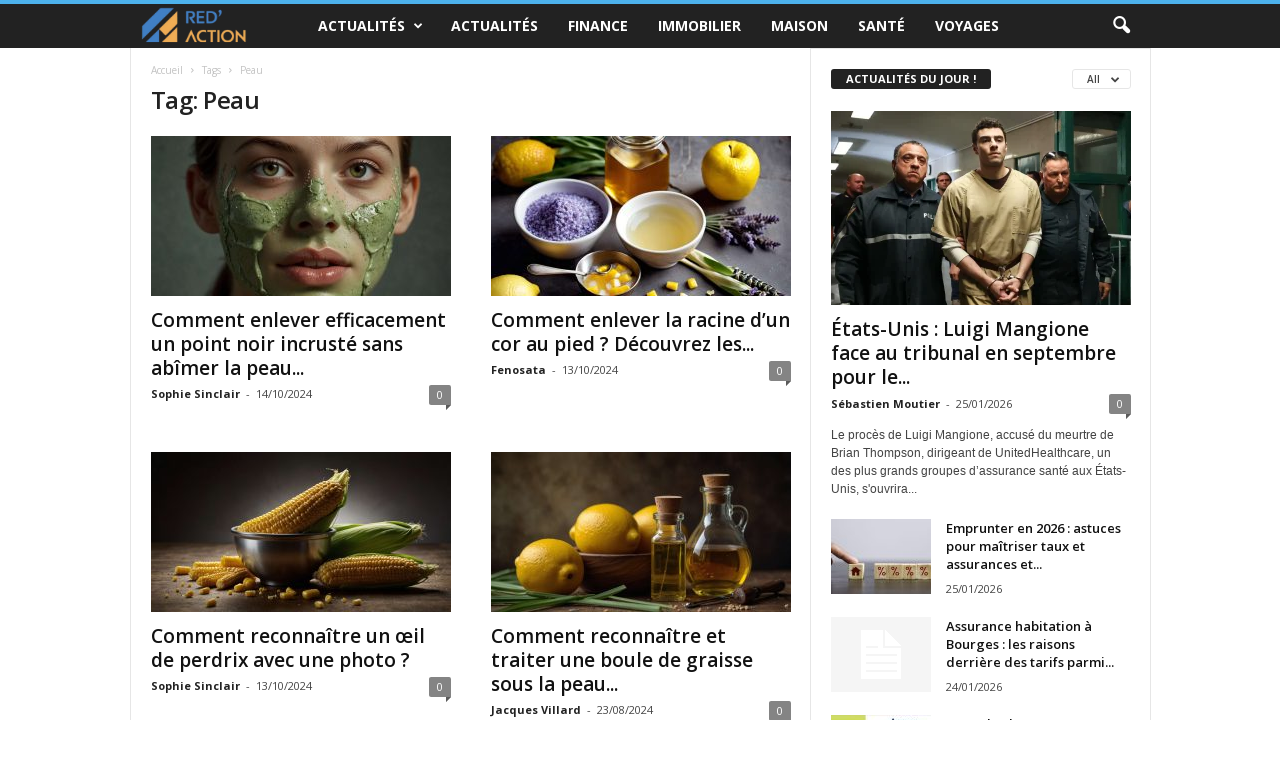

--- FILE ---
content_type: text/html; charset=UTF-8
request_url: https://www.redaction.media/tag/peau/
body_size: 22589
content:
<!doctype html >
<!--[if IE 8]>    <html class="ie8" lang="fr-FR"> <![endif]-->
<!--[if IE 9]>    <html class="ie9" lang="fr-FR"> <![endif]-->
<!--[if gt IE 8]><!--> <html lang="fr-FR"> <!--<![endif]-->
<head>
    <title>Archives des Peau - Red&#039;Action</title>
    <meta charset="UTF-8" />
    <meta name="viewport" content="width=device-width, initial-scale=1.0">
    <link rel="pingback" href="https://www.redaction.media/xmlrpc.php" />
    <meta name='robots' content='noindex, follow' />
	<style>img:is([sizes="auto" i], [sizes^="auto," i]) { contain-intrinsic-size: 3000px 1500px }</style>
	<link rel="icon" type="image/png" href="https://www.redaction.media/wp-content/uploads/2024/03/redaction.media-1.png">
	<!-- This site is optimized with the Yoast SEO plugin v26.8 - https://yoast.com/product/yoast-seo-wordpress/ -->
	<meta property="og:locale" content="fr_FR" />
	<meta property="og:type" content="article" />
	<meta property="og:title" content="Archives des Peau - Red&#039;Action" />
	<meta property="og:url" content="https://www.redaction.media/tag/peau/" />
	<meta property="og:site_name" content="Red&#039;Action" />
	<meta name="twitter:card" content="summary_large_image" />
	<script type="application/ld+json" class="yoast-schema-graph">{"@context":"https://schema.org","@graph":[{"@type":"CollectionPage","@id":"https://www.redaction.media/tag/peau/","url":"https://www.redaction.media/tag/peau/","name":"Archives des Peau - Red&#039;Action","isPartOf":{"@id":"http://www.redaction.media/#website"},"primaryImageOfPage":{"@id":"https://www.redaction.media/tag/peau/#primaryimage"},"image":{"@id":"https://www.redaction.media/tag/peau/#primaryimage"},"thumbnailUrl":"https://www.redaction.media/wp-content/uploads/2024/10/1722121830_comment-enlever-efficacement-un-point-noir-incruste-sans-abimer-la-peau.jpg","breadcrumb":{"@id":"https://www.redaction.media/tag/peau/#breadcrumb"},"inLanguage":"fr-FR"},{"@type":"ImageObject","inLanguage":"fr-FR","@id":"https://www.redaction.media/tag/peau/#primaryimage","url":"https://www.redaction.media/wp-content/uploads/2024/10/1722121830_comment-enlever-efficacement-un-point-noir-incruste-sans-abimer-la-peau.jpg","contentUrl":"https://www.redaction.media/wp-content/uploads/2024/10/1722121830_comment-enlever-efficacement-un-point-noir-incruste-sans-abimer-la-peau.jpg","width":2376,"height":1344,"caption":"Comment enlever efficacement un point noir incrusté sans abîmer la peau ?"},{"@type":"BreadcrumbList","@id":"https://www.redaction.media/tag/peau/#breadcrumb","itemListElement":[{"@type":"ListItem","position":1,"name":"Accueil","item":"https://www.redaction.media/"},{"@type":"ListItem","position":2,"name":"Peau"}]},{"@type":"WebSite","@id":"http://www.redaction.media/#website","url":"http://www.redaction.media/","name":"Red&#039;Action","description":"Plongez au cœur de l&#039;actualité avec Red&#039;Action, votre site d&#039;actualités incontournable pour des informations fiables et actualisées. Que vous soyez passionné par les événements mondiaux ou que vous cherchiez à approfondir votre compréhension de la Turquie, terre de contrastes et de richesses culturelles, red&#039;Action est la destination qu&#039;il vous faut. Naviguez entre les articles captivants qui couvrent une diversité de thèmes allant des dernières tendances politiques aux innovations technologiques, en passant par le sport et l&#039;économie. Réveillez l&#039;explorateur en vous avec notre rubrique Voyage : découvrez des destinations exotiques, des conseils pratiques et des itinéraires sur mesure qui feront de vos escapades un véritable périple dans l&#039;intimité du monde. Et pour ceux qui s&#039;intéressent au domaine de l&#039;habitat, notre section Maison regorge d&#039;idées déco innovantes, d&#039;astuces pour améliorer votre espace de vie et de solutions écologiques pour une maison durable. Avec Red’Action, restez informé et inspirez-vous chaque jour pour enrichir votre quotidien.","potentialAction":[{"@type":"SearchAction","target":{"@type":"EntryPoint","urlTemplate":"http://www.redaction.media/?s={search_term_string}"},"query-input":{"@type":"PropertyValueSpecification","valueRequired":true,"valueName":"search_term_string"}}],"inLanguage":"fr-FR"}]}</script>
	<!-- / Yoast SEO plugin. -->


<link rel='dns-prefetch' href='//www.googletagmanager.com' />
<link rel='dns-prefetch' href='//fonts.googleapis.com' />
<link rel="alternate" type="application/rss+xml" title="Red&#039;Action &raquo; Flux" href="https://www.redaction.media/feed/" />
<link rel="alternate" type="application/rss+xml" title="Red&#039;Action &raquo; Flux des commentaires" href="https://www.redaction.media/comments/feed/" />
<link rel="alternate" type="application/rss+xml" title="Red&#039;Action &raquo; Flux de l’étiquette Peau" href="https://www.redaction.media/tag/peau/feed/" />
<script type="text/javascript">
/* <![CDATA[ */
window._wpemojiSettings = {"baseUrl":"https:\/\/s.w.org\/images\/core\/emoji\/16.0.1\/72x72\/","ext":".png","svgUrl":"https:\/\/s.w.org\/images\/core\/emoji\/16.0.1\/svg\/","svgExt":".svg","source":{"concatemoji":"https:\/\/www.redaction.media\/wp-includes\/js\/wp-emoji-release.min.js?ver=6.8.3"}};
/*! This file is auto-generated */
!function(s,n){var o,i,e;function c(e){try{var t={supportTests:e,timestamp:(new Date).valueOf()};sessionStorage.setItem(o,JSON.stringify(t))}catch(e){}}function p(e,t,n){e.clearRect(0,0,e.canvas.width,e.canvas.height),e.fillText(t,0,0);var t=new Uint32Array(e.getImageData(0,0,e.canvas.width,e.canvas.height).data),a=(e.clearRect(0,0,e.canvas.width,e.canvas.height),e.fillText(n,0,0),new Uint32Array(e.getImageData(0,0,e.canvas.width,e.canvas.height).data));return t.every(function(e,t){return e===a[t]})}function u(e,t){e.clearRect(0,0,e.canvas.width,e.canvas.height),e.fillText(t,0,0);for(var n=e.getImageData(16,16,1,1),a=0;a<n.data.length;a++)if(0!==n.data[a])return!1;return!0}function f(e,t,n,a){switch(t){case"flag":return n(e,"\ud83c\udff3\ufe0f\u200d\u26a7\ufe0f","\ud83c\udff3\ufe0f\u200b\u26a7\ufe0f")?!1:!n(e,"\ud83c\udde8\ud83c\uddf6","\ud83c\udde8\u200b\ud83c\uddf6")&&!n(e,"\ud83c\udff4\udb40\udc67\udb40\udc62\udb40\udc65\udb40\udc6e\udb40\udc67\udb40\udc7f","\ud83c\udff4\u200b\udb40\udc67\u200b\udb40\udc62\u200b\udb40\udc65\u200b\udb40\udc6e\u200b\udb40\udc67\u200b\udb40\udc7f");case"emoji":return!a(e,"\ud83e\udedf")}return!1}function g(e,t,n,a){var r="undefined"!=typeof WorkerGlobalScope&&self instanceof WorkerGlobalScope?new OffscreenCanvas(300,150):s.createElement("canvas"),o=r.getContext("2d",{willReadFrequently:!0}),i=(o.textBaseline="top",o.font="600 32px Arial",{});return e.forEach(function(e){i[e]=t(o,e,n,a)}),i}function t(e){var t=s.createElement("script");t.src=e,t.defer=!0,s.head.appendChild(t)}"undefined"!=typeof Promise&&(o="wpEmojiSettingsSupports",i=["flag","emoji"],n.supports={everything:!0,everythingExceptFlag:!0},e=new Promise(function(e){s.addEventListener("DOMContentLoaded",e,{once:!0})}),new Promise(function(t){var n=function(){try{var e=JSON.parse(sessionStorage.getItem(o));if("object"==typeof e&&"number"==typeof e.timestamp&&(new Date).valueOf()<e.timestamp+604800&&"object"==typeof e.supportTests)return e.supportTests}catch(e){}return null}();if(!n){if("undefined"!=typeof Worker&&"undefined"!=typeof OffscreenCanvas&&"undefined"!=typeof URL&&URL.createObjectURL&&"undefined"!=typeof Blob)try{var e="postMessage("+g.toString()+"("+[JSON.stringify(i),f.toString(),p.toString(),u.toString()].join(",")+"));",a=new Blob([e],{type:"text/javascript"}),r=new Worker(URL.createObjectURL(a),{name:"wpTestEmojiSupports"});return void(r.onmessage=function(e){c(n=e.data),r.terminate(),t(n)})}catch(e){}c(n=g(i,f,p,u))}t(n)}).then(function(e){for(var t in e)n.supports[t]=e[t],n.supports.everything=n.supports.everything&&n.supports[t],"flag"!==t&&(n.supports.everythingExceptFlag=n.supports.everythingExceptFlag&&n.supports[t]);n.supports.everythingExceptFlag=n.supports.everythingExceptFlag&&!n.supports.flag,n.DOMReady=!1,n.readyCallback=function(){n.DOMReady=!0}}).then(function(){return e}).then(function(){var e;n.supports.everything||(n.readyCallback(),(e=n.source||{}).concatemoji?t(e.concatemoji):e.wpemoji&&e.twemoji&&(t(e.twemoji),t(e.wpemoji)))}))}((window,document),window._wpemojiSettings);
/* ]]> */
</script>
<style id='wp-emoji-styles-inline-css' type='text/css'>

	img.wp-smiley, img.emoji {
		display: inline !important;
		border: none !important;
		box-shadow: none !important;
		height: 1em !important;
		width: 1em !important;
		margin: 0 0.07em !important;
		vertical-align: -0.1em !important;
		background: none !important;
		padding: 0 !important;
	}
</style>
<style id='classic-theme-styles-inline-css' type='text/css'>
/*! This file is auto-generated */
.wp-block-button__link{color:#fff;background-color:#32373c;border-radius:9999px;box-shadow:none;text-decoration:none;padding:calc(.667em + 2px) calc(1.333em + 2px);font-size:1.125em}.wp-block-file__button{background:#32373c;color:#fff;text-decoration:none}
</style>
<link rel='stylesheet' id='mpp_gutenberg-css' href='https://www.redaction.media/wp-content/plugins/metronet-profile-picture/dist/blocks.style.build.css?ver=2.6.3' type='text/css' media='all' />
<style id='global-styles-inline-css' type='text/css'>
:root{--wp--preset--aspect-ratio--square: 1;--wp--preset--aspect-ratio--4-3: 4/3;--wp--preset--aspect-ratio--3-4: 3/4;--wp--preset--aspect-ratio--3-2: 3/2;--wp--preset--aspect-ratio--2-3: 2/3;--wp--preset--aspect-ratio--16-9: 16/9;--wp--preset--aspect-ratio--9-16: 9/16;--wp--preset--color--black: #000000;--wp--preset--color--cyan-bluish-gray: #abb8c3;--wp--preset--color--white: #ffffff;--wp--preset--color--pale-pink: #f78da7;--wp--preset--color--vivid-red: #cf2e2e;--wp--preset--color--luminous-vivid-orange: #ff6900;--wp--preset--color--luminous-vivid-amber: #fcb900;--wp--preset--color--light-green-cyan: #7bdcb5;--wp--preset--color--vivid-green-cyan: #00d084;--wp--preset--color--pale-cyan-blue: #8ed1fc;--wp--preset--color--vivid-cyan-blue: #0693e3;--wp--preset--color--vivid-purple: #9b51e0;--wp--preset--gradient--vivid-cyan-blue-to-vivid-purple: linear-gradient(135deg,rgba(6,147,227,1) 0%,rgb(155,81,224) 100%);--wp--preset--gradient--light-green-cyan-to-vivid-green-cyan: linear-gradient(135deg,rgb(122,220,180) 0%,rgb(0,208,130) 100%);--wp--preset--gradient--luminous-vivid-amber-to-luminous-vivid-orange: linear-gradient(135deg,rgba(252,185,0,1) 0%,rgba(255,105,0,1) 100%);--wp--preset--gradient--luminous-vivid-orange-to-vivid-red: linear-gradient(135deg,rgba(255,105,0,1) 0%,rgb(207,46,46) 100%);--wp--preset--gradient--very-light-gray-to-cyan-bluish-gray: linear-gradient(135deg,rgb(238,238,238) 0%,rgb(169,184,195) 100%);--wp--preset--gradient--cool-to-warm-spectrum: linear-gradient(135deg,rgb(74,234,220) 0%,rgb(151,120,209) 20%,rgb(207,42,186) 40%,rgb(238,44,130) 60%,rgb(251,105,98) 80%,rgb(254,248,76) 100%);--wp--preset--gradient--blush-light-purple: linear-gradient(135deg,rgb(255,206,236) 0%,rgb(152,150,240) 100%);--wp--preset--gradient--blush-bordeaux: linear-gradient(135deg,rgb(254,205,165) 0%,rgb(254,45,45) 50%,rgb(107,0,62) 100%);--wp--preset--gradient--luminous-dusk: linear-gradient(135deg,rgb(255,203,112) 0%,rgb(199,81,192) 50%,rgb(65,88,208) 100%);--wp--preset--gradient--pale-ocean: linear-gradient(135deg,rgb(255,245,203) 0%,rgb(182,227,212) 50%,rgb(51,167,181) 100%);--wp--preset--gradient--electric-grass: linear-gradient(135deg,rgb(202,248,128) 0%,rgb(113,206,126) 100%);--wp--preset--gradient--midnight: linear-gradient(135deg,rgb(2,3,129) 0%,rgb(40,116,252) 100%);--wp--preset--font-size--small: 10px;--wp--preset--font-size--medium: 20px;--wp--preset--font-size--large: 30px;--wp--preset--font-size--x-large: 42px;--wp--preset--font-size--regular: 14px;--wp--preset--font-size--larger: 48px;--wp--preset--spacing--20: 0.44rem;--wp--preset--spacing--30: 0.67rem;--wp--preset--spacing--40: 1rem;--wp--preset--spacing--50: 1.5rem;--wp--preset--spacing--60: 2.25rem;--wp--preset--spacing--70: 3.38rem;--wp--preset--spacing--80: 5.06rem;--wp--preset--shadow--natural: 6px 6px 9px rgba(0, 0, 0, 0.2);--wp--preset--shadow--deep: 12px 12px 50px rgba(0, 0, 0, 0.4);--wp--preset--shadow--sharp: 6px 6px 0px rgba(0, 0, 0, 0.2);--wp--preset--shadow--outlined: 6px 6px 0px -3px rgba(255, 255, 255, 1), 6px 6px rgba(0, 0, 0, 1);--wp--preset--shadow--crisp: 6px 6px 0px rgba(0, 0, 0, 1);}:where(.is-layout-flex){gap: 0.5em;}:where(.is-layout-grid){gap: 0.5em;}body .is-layout-flex{display: flex;}.is-layout-flex{flex-wrap: wrap;align-items: center;}.is-layout-flex > :is(*, div){margin: 0;}body .is-layout-grid{display: grid;}.is-layout-grid > :is(*, div){margin: 0;}:where(.wp-block-columns.is-layout-flex){gap: 2em;}:where(.wp-block-columns.is-layout-grid){gap: 2em;}:where(.wp-block-post-template.is-layout-flex){gap: 1.25em;}:where(.wp-block-post-template.is-layout-grid){gap: 1.25em;}.has-black-color{color: var(--wp--preset--color--black) !important;}.has-cyan-bluish-gray-color{color: var(--wp--preset--color--cyan-bluish-gray) !important;}.has-white-color{color: var(--wp--preset--color--white) !important;}.has-pale-pink-color{color: var(--wp--preset--color--pale-pink) !important;}.has-vivid-red-color{color: var(--wp--preset--color--vivid-red) !important;}.has-luminous-vivid-orange-color{color: var(--wp--preset--color--luminous-vivid-orange) !important;}.has-luminous-vivid-amber-color{color: var(--wp--preset--color--luminous-vivid-amber) !important;}.has-light-green-cyan-color{color: var(--wp--preset--color--light-green-cyan) !important;}.has-vivid-green-cyan-color{color: var(--wp--preset--color--vivid-green-cyan) !important;}.has-pale-cyan-blue-color{color: var(--wp--preset--color--pale-cyan-blue) !important;}.has-vivid-cyan-blue-color{color: var(--wp--preset--color--vivid-cyan-blue) !important;}.has-vivid-purple-color{color: var(--wp--preset--color--vivid-purple) !important;}.has-black-background-color{background-color: var(--wp--preset--color--black) !important;}.has-cyan-bluish-gray-background-color{background-color: var(--wp--preset--color--cyan-bluish-gray) !important;}.has-white-background-color{background-color: var(--wp--preset--color--white) !important;}.has-pale-pink-background-color{background-color: var(--wp--preset--color--pale-pink) !important;}.has-vivid-red-background-color{background-color: var(--wp--preset--color--vivid-red) !important;}.has-luminous-vivid-orange-background-color{background-color: var(--wp--preset--color--luminous-vivid-orange) !important;}.has-luminous-vivid-amber-background-color{background-color: var(--wp--preset--color--luminous-vivid-amber) !important;}.has-light-green-cyan-background-color{background-color: var(--wp--preset--color--light-green-cyan) !important;}.has-vivid-green-cyan-background-color{background-color: var(--wp--preset--color--vivid-green-cyan) !important;}.has-pale-cyan-blue-background-color{background-color: var(--wp--preset--color--pale-cyan-blue) !important;}.has-vivid-cyan-blue-background-color{background-color: var(--wp--preset--color--vivid-cyan-blue) !important;}.has-vivid-purple-background-color{background-color: var(--wp--preset--color--vivid-purple) !important;}.has-black-border-color{border-color: var(--wp--preset--color--black) !important;}.has-cyan-bluish-gray-border-color{border-color: var(--wp--preset--color--cyan-bluish-gray) !important;}.has-white-border-color{border-color: var(--wp--preset--color--white) !important;}.has-pale-pink-border-color{border-color: var(--wp--preset--color--pale-pink) !important;}.has-vivid-red-border-color{border-color: var(--wp--preset--color--vivid-red) !important;}.has-luminous-vivid-orange-border-color{border-color: var(--wp--preset--color--luminous-vivid-orange) !important;}.has-luminous-vivid-amber-border-color{border-color: var(--wp--preset--color--luminous-vivid-amber) !important;}.has-light-green-cyan-border-color{border-color: var(--wp--preset--color--light-green-cyan) !important;}.has-vivid-green-cyan-border-color{border-color: var(--wp--preset--color--vivid-green-cyan) !important;}.has-pale-cyan-blue-border-color{border-color: var(--wp--preset--color--pale-cyan-blue) !important;}.has-vivid-cyan-blue-border-color{border-color: var(--wp--preset--color--vivid-cyan-blue) !important;}.has-vivid-purple-border-color{border-color: var(--wp--preset--color--vivid-purple) !important;}.has-vivid-cyan-blue-to-vivid-purple-gradient-background{background: var(--wp--preset--gradient--vivid-cyan-blue-to-vivid-purple) !important;}.has-light-green-cyan-to-vivid-green-cyan-gradient-background{background: var(--wp--preset--gradient--light-green-cyan-to-vivid-green-cyan) !important;}.has-luminous-vivid-amber-to-luminous-vivid-orange-gradient-background{background: var(--wp--preset--gradient--luminous-vivid-amber-to-luminous-vivid-orange) !important;}.has-luminous-vivid-orange-to-vivid-red-gradient-background{background: var(--wp--preset--gradient--luminous-vivid-orange-to-vivid-red) !important;}.has-very-light-gray-to-cyan-bluish-gray-gradient-background{background: var(--wp--preset--gradient--very-light-gray-to-cyan-bluish-gray) !important;}.has-cool-to-warm-spectrum-gradient-background{background: var(--wp--preset--gradient--cool-to-warm-spectrum) !important;}.has-blush-light-purple-gradient-background{background: var(--wp--preset--gradient--blush-light-purple) !important;}.has-blush-bordeaux-gradient-background{background: var(--wp--preset--gradient--blush-bordeaux) !important;}.has-luminous-dusk-gradient-background{background: var(--wp--preset--gradient--luminous-dusk) !important;}.has-pale-ocean-gradient-background{background: var(--wp--preset--gradient--pale-ocean) !important;}.has-electric-grass-gradient-background{background: var(--wp--preset--gradient--electric-grass) !important;}.has-midnight-gradient-background{background: var(--wp--preset--gradient--midnight) !important;}.has-small-font-size{font-size: var(--wp--preset--font-size--small) !important;}.has-medium-font-size{font-size: var(--wp--preset--font-size--medium) !important;}.has-large-font-size{font-size: var(--wp--preset--font-size--large) !important;}.has-x-large-font-size{font-size: var(--wp--preset--font-size--x-large) !important;}
:where(.wp-block-post-template.is-layout-flex){gap: 1.25em;}:where(.wp-block-post-template.is-layout-grid){gap: 1.25em;}
:where(.wp-block-columns.is-layout-flex){gap: 2em;}:where(.wp-block-columns.is-layout-grid){gap: 2em;}
:root :where(.wp-block-pullquote){font-size: 1.5em;line-height: 1.6;}
</style>
<link rel='stylesheet' id='gn-frontend-gnfollow-style-css' href='https://www.redaction.media/wp-content/plugins/gn-publisher/assets/css/gn-frontend-gnfollow.min.css?ver=1.5.26' type='text/css' media='all' />
<link rel='stylesheet' id='kk-star-ratings-css' href='https://www.redaction.media/wp-content/plugins/kk-star-ratings/src/core/public/css/kk-star-ratings.min.css?ver=5.4.10.3' type='text/css' media='all' />
<link rel='stylesheet' id='parent-style-css' href='https://www.redaction.media/wp-content/themes/Newsmag/style.css?ver=6.8.3' type='text/css' media='all' />
<link rel='stylesheet' id='google-fonts-style-css' href='https://fonts.googleapis.com/css?family=Open+Sans%3A400%2C600%2C700%7CRoboto+Condensed%3A400%2C500%2C700&#038;display=swap&#038;ver=5.4.3.2' type='text/css' media='all' />
<link rel='stylesheet' id='td-theme-css' href='https://www.redaction.media/wp-content/themes/Newsmag-child/style.css?ver=6.8.3' type='text/css' media='all' />
<style id='td-theme-inline-css' type='text/css'>
    
        /* custom css - generated by TagDiv Composer */
        @media (max-width: 767px) {
            .td-header-desktop-wrap {
                display: none;
            }
        }
        @media (min-width: 767px) {
            .td-header-mobile-wrap {
                display: none;
            }
        }
    
	
</style>
<link rel='stylesheet' id='td-legacy-framework-front-style-css' href='https://www.redaction.media/wp-content/plugins/td-composer/legacy/Newsmag/assets/css/td_legacy_main.css?ver=e5fcc38395b0030bac3ad179898970d6xz' type='text/css' media='all' />
<link rel='stylesheet' id='td-theme-demo-style-css' href='https://www.redaction.media/wp-content/plugins/td-composer/legacy/Newsmag/includes/demos/video/demo_style.css?ver=5.4.3.2' type='text/css' media='all' />
<script type="text/javascript" src="https://www.redaction.media/wp-includes/js/jquery/jquery.min.js?ver=3.7.1" id="jquery-core-js"></script>
<script type="text/javascript" src="https://www.redaction.media/wp-includes/js/jquery/jquery-migrate.min.js?ver=3.4.1" id="jquery-migrate-js"></script>

<!-- Extrait de code de la balise Google (gtag.js) ajouté par Site Kit -->
<!-- Extrait Google Analytics ajouté par Site Kit -->
<script type="text/javascript" src="https://www.googletagmanager.com/gtag/js?id=GT-KVM485FS" id="google_gtagjs-js" async></script>
<script type="text/javascript" id="google_gtagjs-js-after">
/* <![CDATA[ */
window.dataLayer = window.dataLayer || [];function gtag(){dataLayer.push(arguments);}
gtag("set","linker",{"domains":["www.redaction.media"]});
gtag("js", new Date());
gtag("set", "developer_id.dZTNiMT", true);
gtag("config", "GT-KVM485FS");
/* ]]> */
</script>
<link rel="https://api.w.org/" href="https://www.redaction.media/wp-json/" /><link rel="alternate" title="JSON" type="application/json" href="https://www.redaction.media/wp-json/wp/v2/tags/1032" /><link rel="EditURI" type="application/rsd+xml" title="RSD" href="https://www.redaction.media/xmlrpc.php?rsd" />
<meta name="generator" content="WordPress 6.8.3" />
<meta name="generator" content="Site Kit by Google 1.170.0" />
<!-- JS generated by theme -->

<script type="text/javascript" id="td-generated-header-js">
    
    

	    var tdBlocksArray = []; //here we store all the items for the current page

	    // td_block class - each ajax block uses a object of this class for requests
	    function tdBlock() {
		    this.id = '';
		    this.block_type = 1; //block type id (1-234 etc)
		    this.atts = '';
		    this.td_column_number = '';
		    this.td_current_page = 1; //
		    this.post_count = 0; //from wp
		    this.found_posts = 0; //from wp
		    this.max_num_pages = 0; //from wp
		    this.td_filter_value = ''; //current live filter value
		    this.is_ajax_running = false;
		    this.td_user_action = ''; // load more or infinite loader (used by the animation)
		    this.header_color = '';
		    this.ajax_pagination_infinite_stop = ''; //show load more at page x
	    }

        // td_js_generator - mini detector
        ( function () {
            var htmlTag = document.getElementsByTagName("html")[0];

	        if ( navigator.userAgent.indexOf("MSIE 10.0") > -1 ) {
                htmlTag.className += ' ie10';
            }

            if ( !!navigator.userAgent.match(/Trident.*rv\:11\./) ) {
                htmlTag.className += ' ie11';
            }

	        if ( navigator.userAgent.indexOf("Edge") > -1 ) {
                htmlTag.className += ' ieEdge';
            }

            if ( /(iPad|iPhone|iPod)/g.test(navigator.userAgent) ) {
                htmlTag.className += ' td-md-is-ios';
            }

            var user_agent = navigator.userAgent.toLowerCase();
            if ( user_agent.indexOf("android") > -1 ) {
                htmlTag.className += ' td-md-is-android';
            }

            if ( -1 !== navigator.userAgent.indexOf('Mac OS X')  ) {
                htmlTag.className += ' td-md-is-os-x';
            }

            if ( /chrom(e|ium)/.test(navigator.userAgent.toLowerCase()) ) {
               htmlTag.className += ' td-md-is-chrome';
            }

            if ( -1 !== navigator.userAgent.indexOf('Firefox') ) {
                htmlTag.className += ' td-md-is-firefox';
            }

            if ( -1 !== navigator.userAgent.indexOf('Safari') && -1 === navigator.userAgent.indexOf('Chrome') ) {
                htmlTag.className += ' td-md-is-safari';
            }

            if( -1 !== navigator.userAgent.indexOf('IEMobile') ){
                htmlTag.className += ' td-md-is-iemobile';
            }

        })();

        var tdLocalCache = {};

        ( function () {
            "use strict";

            tdLocalCache = {
                data: {},
                remove: function (resource_id) {
                    delete tdLocalCache.data[resource_id];
                },
                exist: function (resource_id) {
                    return tdLocalCache.data.hasOwnProperty(resource_id) && tdLocalCache.data[resource_id] !== null;
                },
                get: function (resource_id) {
                    return tdLocalCache.data[resource_id];
                },
                set: function (resource_id, cachedData) {
                    tdLocalCache.remove(resource_id);
                    tdLocalCache.data[resource_id] = cachedData;
                }
            };
        })();

    
    
var td_viewport_interval_list=[{"limitBottom":767,"sidebarWidth":251},{"limitBottom":1023,"sidebarWidth":339}];
var td_animation_stack_effect="type0";
var tds_animation_stack=true;
var td_animation_stack_specific_selectors=".entry-thumb, img, .td-lazy-img";
var td_animation_stack_general_selectors=".td-animation-stack img, .td-animation-stack .entry-thumb, .post img, .td-animation-stack .td-lazy-img";
var tdc_is_installed="yes";
var td_ajax_url="https:\/\/www.redaction.media\/wp-admin\/admin-ajax.php?td_theme_name=Newsmag&v=5.4.3.2";
var td_get_template_directory_uri="https:\/\/www.redaction.media\/wp-content\/plugins\/td-composer\/legacy\/common";
var tds_snap_menu="";
var tds_logo_on_sticky="";
var tds_header_style="9";
var td_please_wait="S'il vous pla\u00eet patienter ...";
var td_email_user_pass_incorrect="Utilisateur ou mot de passe incorrect!";
var td_email_user_incorrect="E-mail ou nom d'utilisateur incorrect !";
var td_email_incorrect="Email incorrect !";
var td_user_incorrect="Username incorrect!";
var td_email_user_empty="Email or username empty!";
var td_pass_empty="Pass empty!";
var td_pass_pattern_incorrect="Invalid Pass Pattern!";
var td_retype_pass_incorrect="Retyped Pass incorrect!";
var tds_more_articles_on_post_enable="";
var tds_more_articles_on_post_time_to_wait="";
var tds_more_articles_on_post_pages_distance_from_top=0;
var tds_captcha="";
var tds_theme_color_site_wide="#4db2ec";
var tds_smart_sidebar="";
var tdThemeName="Newsmag";
var tdThemeNameWl="Newsmag";
var td_magnific_popup_translation_tPrev="Pr\u00e9c\u00e9dente (fl\u00e8che gauche)";
var td_magnific_popup_translation_tNext="Suivante (fl\u00e8che droite)";
var td_magnific_popup_translation_tCounter="%curr% sur %total%";
var td_magnific_popup_translation_ajax_tError="Le contenu de %url% pas pu \u00eatre charg\u00e9.";
var td_magnific_popup_translation_image_tError="L'image #%curr% pas pu \u00eatre charg\u00e9e.";
var tdBlockNonce="4e02f49120";
var tdMobileMenu="enabled";
var tdMobileSearch="enabled";
var tdDateNamesI18n={"month_names":["janvier","f\u00e9vrier","mars","avril","mai","juin","juillet","ao\u00fbt","septembre","octobre","novembre","d\u00e9cembre"],"month_names_short":["Jan","F\u00e9v","Mar","Avr","Mai","Juin","Juil","Ao\u00fbt","Sep","Oct","Nov","D\u00e9c"],"day_names":["dimanche","lundi","mardi","mercredi","jeudi","vendredi","samedi"],"day_names_short":["dim","lun","mar","mer","jeu","ven","sam"]};
var td_deploy_mode="deploy";
var td_ad_background_click_link="";
var td_ad_background_click_target="";
</script>


<!-- Header style compiled by theme -->

<style>
/* custom css - generated by TagDiv Composer */
    
.td-module-exclusive .td-module-title a:before {
        content: 'EXCLUSIF';
    }
</style>




<script type="application/ld+json">
    {
        "@context": "https://schema.org",
        "@type": "BreadcrumbList",
        "itemListElement": [
            {
                "@type": "ListItem",
                "position": 1,
                "item": {
                    "@type": "WebSite",
                    "@id": "https://www.redaction.media/",
                    "name": "Accueil"
                }
            },
            {
                "@type": "ListItem",
                "position": 2,
                    "item": {
                    "@type": "WebPage",
                    "@id": "https://www.redaction.media/tag/peau/",
                    "name": "Peau"
                }
            }    
        ]
    }
</script>
<link rel="icon" href="https://www.redaction.media/wp-content/uploads/2024/03/redaction.media-1-48x48.png" sizes="32x32" />
<link rel="icon" href="https://www.redaction.media/wp-content/uploads/2024/03/redaction.media-1.png" sizes="192x192" />
<link rel="apple-touch-icon" href="https://www.redaction.media/wp-content/uploads/2024/03/redaction.media-1.png" />
<meta name="msapplication-TileImage" content="https://www.redaction.media/wp-content/uploads/2024/03/redaction.media-1.png" />
	<style id="tdw-css-placeholder">/* custom css - generated by TagDiv Composer */
</style></head>

<body class="archive tag tag-peau tag-1032 wp-theme-Newsmag wp-child-theme-Newsmag-child global-block-template-1 td-animation-stack-type0 td-full-layout" itemscope="itemscope" itemtype="https://schema.org/WebPage">

        <div class="td-scroll-up  td-hide-scroll-up-on-mob"  style="display:none;"><i class="td-icon-menu-up"></i></div>

    
    <div class="td-menu-background"></div>
<div id="td-mobile-nav">
    <div class="td-mobile-container">
        <!-- mobile menu top section -->
        <div class="td-menu-socials-wrap">
            <!-- socials -->
            <div class="td-menu-socials">
                            </div>
            <!-- close button -->
            <div class="td-mobile-close">
                <span><i class="td-icon-close-mobile"></i></span>
            </div>
        </div>

        <!-- login section -->
        
        <!-- menu section -->
        <div class="td-mobile-content">
            <div class="menu-header-menu-container"><ul id="menu-header-menu" class="td-mobile-main-menu"><li id="menu-item-10751" class="menu-item menu-item-type-taxonomy menu-item-object-category menu-item-first menu-item-10751"><a href="https://www.redaction.media/category/actualites/">Actualités</a></li>
<li id="menu-item-14918" class="menu-item menu-item-type-taxonomy menu-item-object-category menu-item-14918"><a href="https://www.redaction.media/category/actualites/">Actualités</a></li>
<li id="menu-item-14919" class="menu-item menu-item-type-taxonomy menu-item-object-category menu-item-14919"><a href="https://www.redaction.media/category/finance/">Finance</a></li>
<li id="menu-item-14920" class="menu-item menu-item-type-taxonomy menu-item-object-category menu-item-14920"><a href="https://www.redaction.media/category/immobilier/">Immobilier</a></li>
<li id="menu-item-14921" class="menu-item menu-item-type-taxonomy menu-item-object-category menu-item-14921"><a href="https://www.redaction.media/category/maison/">Maison</a></li>
<li id="menu-item-14922" class="menu-item menu-item-type-taxonomy menu-item-object-category menu-item-14922"><a href="https://www.redaction.media/category/sante/">Santé</a></li>
<li id="menu-item-14923" class="menu-item menu-item-type-taxonomy menu-item-object-category menu-item-14923"><a href="https://www.redaction.media/category/voyages/">Voyages</a></li>
</ul></div>        </div>
    </div>

    <!-- register/login section -->
    </div>    <div class="td-search-background"></div>
<div class="td-search-wrap-mob">
	<div class="td-drop-down-search">
		<form method="get" class="td-search-form" action="https://www.redaction.media/">
			<!-- close button -->
			<div class="td-search-close">
				<span><i class="td-icon-close-mobile"></i></span>
			</div>
			<div role="search" class="td-search-input">
				<span>Recherche</span>
				<input id="td-header-search-mob" type="text" value="" name="s" autocomplete="off" />
			</div>
		</form>
		<div id="td-aj-search-mob"></div>
	</div>
</div>

    <div id="td-outer-wrap">
    
        <div class="td-outer-container">
        
            <!--
Header style 9
-->
<div class="td-header-wrap td-header-style-9">
    <div class="td-top-menu-full">
        <div class="td-header-row td-header-top-menu td-make-full">
                    </div>
    </div>

    <div class="td-header-menu-wrap">
        <div class="td-header-row td-header-border td-header-main-menu">
            <div class="td-make-full">
                <div id="td-header-menu" role="navigation">
        <div id="td-top-mobile-toggle"><span><i class="td-icon-font td-icon-mobile"></i></span></div>
        <div class="td-main-menu-logo td-logo-in-menu">
        		<a class="td-mobile-logo td-sticky-disable" href="https://www.redaction.media/">
			<img src="https://www.redaction.media/wp-content/uploads/2024/03/Redaction.media_.png" alt="Red Action Media" title="Red Action Media" width="200" height="50" />
		</a>
				<a class="td-header-logo td-sticky-disable" href="https://www.redaction.media/">
				<img src="https://www.redaction.media/wp-content/uploads/2024/03/Redaction.media_.png" alt="Red Action Media" title="Red Action Media" width="200" height="50" />
				<span class="td-visual-hidden">Red&#039;Action</span>
			</a>
		    </div>
    <div class="menu-header-menu-container"><ul id="menu-header-menu-1" class="sf-menu"><li class="menu-item menu-item-type-taxonomy menu-item-object-category menu-item-first td-menu-item td-mega-menu menu-item-10751"><a href="https://www.redaction.media/category/actualites/">Actualités</a>
<ul class="sub-menu">
	<li id="menu-item-0" class="menu-item-0"><div class="td-container-border"><div class="td-mega-grid"><script>var block_tdi_1 = new tdBlock();
block_tdi_1.id = "tdi_1";
block_tdi_1.atts = '{"limit":"5","td_column_number":3,"ajax_pagination":"next_prev","category_id":"1","show_child_cat":5,"td_ajax_filter_type":"td_category_ids_filter","td_ajax_preloading":"","block_type":"td_block_mega_menu","block_template_id":"","header_color":"","ajax_pagination_infinite_stop":"","offset":"","td_filter_default_txt":"","td_ajax_filter_ids":"","el_class":"","color_preset":"","ajax_pagination_next_prev_swipe":"","border_top":"","css":"","tdc_css":"","class":"tdi_1","tdc_css_class":"tdi_1","tdc_css_class_style":"tdi_1_rand_style"}';
block_tdi_1.td_column_number = "3";
block_tdi_1.block_type = "td_block_mega_menu";
block_tdi_1.post_count = "5";
block_tdi_1.found_posts = "151";
block_tdi_1.header_color = "";
block_tdi_1.ajax_pagination_infinite_stop = "";
block_tdi_1.max_num_pages = "31";
tdBlocksArray.push(block_tdi_1);
</script><div class="td_block_wrap td_block_mega_menu tdi_1 td-no-subcats td_with_ajax_pagination td-pb-border-top td_block_template_1"  data-td-block-uid="tdi_1" ><div id=tdi_1 class="td_block_inner"><div class="td-mega-row"><div class="td-mega-span">
        <div class="td_module_mega_menu td-animation-stack td_mod_mega_menu td-cpt-post">
            <div class="td-module-image">
                <div class="td-module-thumb"><a href="https://www.redaction.media/actualites/luigi-mangione-meurtre-assurance/"  rel="bookmark" class="td-image-wrap " title="États-Unis : Luigi Mangione face au tribunal en septembre pour le meurtre d&rsquo;un leader de l&rsquo;assurance santé" ><img class="entry-thumb" src="" alt="luigi mangione sera entendu au tribunal en septembre dans une affaire de meurtre. suivez les développements de ce procès judiciaire important." title="États-Unis : Luigi Mangione face au tribunal en septembre pour le meurtre d&rsquo;un leader de l&rsquo;assurance santé" data-type="image_tag" data-img-url="https://www.redaction.media/wp-content/uploads/2026/01/luigi-mangione-au-tribunal-en-septembre-pour-meurtre-180x135.webp"  width="180" height="135" /></a></div>                                            </div>

            <div class="item-details">
                <div class="entry-title td-module-title"><a href="https://www.redaction.media/actualites/luigi-mangione-meurtre-assurance/"  rel="bookmark" title="États-Unis : Luigi Mangione face au tribunal en septembre pour le meurtre d&rsquo;un leader de l&rsquo;assurance santé">États-Unis : Luigi Mangione face au tribunal en septembre pour le meurtre d&rsquo;un leader de l&rsquo;assurance santé</a></div>            </div>
        </div>
        </div><div class="td-mega-span">
        <div class="td_module_mega_menu td-animation-stack td_mod_mega_menu td-cpt-post">
            <div class="td-module-image">
                <div class="td-module-thumb"><a href="https://www.redaction.media/actualites/greve-infirmieres-new-york/"  rel="bookmark" class="td-image-wrap " title="À New York, 15 000 infirmières se mobilisent contre les dirigeants : une grève massive pour une assurance santé digne et la fin des manœuvres des PDG" ><img class="entry-thumb" src="" alt="découvrez la grève massive de 15 000 infirmières à new york, mobilisées pour une meilleure assurance santé et des conditions de travail améliorées." title="À New York, 15 000 infirmières se mobilisent contre les dirigeants : une grève massive pour une assurance santé digne et la fin des manœuvres des PDG" data-type="image_tag" data-img-url="https://www.redaction.media/wp-content/uploads/2026/01/greve-massive-des-15-000-infirmieres-a-new-york-pour-assurance-sante.jpg"  width="1" height="1" /></a></div>                                            </div>

            <div class="item-details">
                <div class="entry-title td-module-title"><a href="https://www.redaction.media/actualites/greve-infirmieres-new-york/"  rel="bookmark" title="À New York, 15 000 infirmières se mobilisent contre les dirigeants : une grève massive pour une assurance santé digne et la fin des manœuvres des PDG">À New York, 15 000 infirmières se mobilisent contre les dirigeants : une grève massive pour une assurance santé digne et la fin des&#8230;</a></div>            </div>
        </div>
        </div><div class="td-mega-span">
        <div class="td_module_mega_menu td-animation-stack td_mod_mega_menu td-cpt-post">
            <div class="td-module-image">
                <div class="td-module-thumb"><a href="https://www.redaction.media/actualites/abymes-bus-scolaires-assurance/"  rel="bookmark" class="td-image-wrap " title="Contrôle aux Abymes : Des bus scolaires stoppés pour absence d&rsquo;assurance" ><img class="entry-thumb" src="" alt="des bus scolaires ont été stoppés aux abymes en raison de l&#039;absence d&#039;assurance, soulevant des préoccupations pour la sécurité des élèves." title="Contrôle aux Abymes : Des bus scolaires stoppés pour absence d&rsquo;assurance" data-type="image_tag" data-img-url="https://www.redaction.media/wp-content/uploads/2026/01/bus-scolaires-stoppes-sans-assurance-aux-abymes-180x135.jpg"  width="180" height="135" /></a></div>                                            </div>

            <div class="item-details">
                <div class="entry-title td-module-title"><a href="https://www.redaction.media/actualites/abymes-bus-scolaires-assurance/"  rel="bookmark" title="Contrôle aux Abymes : Des bus scolaires stoppés pour absence d&rsquo;assurance">Contrôle aux Abymes : Des bus scolaires stoppés pour absence d&rsquo;assurance</a></div>            </div>
        </div>
        </div><div class="td-mega-span">
        <div class="td_module_mega_menu td-animation-stack td_mod_mega_menu td-cpt-post">
            <div class="td-module-image">
                <div class="td-module-thumb"><a href="https://www.redaction.media/actualites/lunettes-assureurs-opticiens-fraudes/"  rel="bookmark" class="td-image-wrap " title="Lunettes en ligne de mire : le bras de fer entre assureurs et opticiens pour déjouer les fraudes" ><img class="entry-thumb" src="" alt="découvrez comment les fraudes liées aux lunettes opposent les assureurs et les opticiens, et les enjeux de cette confrontation pour les consommateurs." title="Lunettes en ligne de mire : le bras de fer entre assureurs et opticiens pour déjouer les fraudes" data-type="image_tag" data-img-url="https://www.redaction.media/wp-content/uploads/2026/01/fraudes-lunettes-assureurs-vs-opticiens-180x135.jpg"  width="180" height="135" /></a></div>                                            </div>

            <div class="item-details">
                <div class="entry-title td-module-title"><a href="https://www.redaction.media/actualites/lunettes-assureurs-opticiens-fraudes/"  rel="bookmark" title="Lunettes en ligne de mire : le bras de fer entre assureurs et opticiens pour déjouer les fraudes">Lunettes en ligne de mire : le bras de fer entre assureurs et opticiens pour déjouer les fraudes</a></div>            </div>
        </div>
        </div><div class="td-mega-span">
        <div class="td_module_mega_menu td-animation-stack td_mod_mega_menu td-cpt-post">
            <div class="td-module-image">
                <div class="td-module-thumb"><a href="https://www.redaction.media/actualites/crans-montana-assurances-degats/"  rel="bookmark" class="td-image-wrap " title="Crans-Montana : les polices d’assurance du Constellation et de la commune ne suffiront pas à indemniser tous les dégâts" ><img class="entry-thumb" src="" alt="découvrez pourquoi les assurances à crans-montana sont souvent insuffisantes pour couvrir les dégâts et comment mieux protéger vos biens." title="Crans-Montana : les polices d’assurance du Constellation et de la commune ne suffiront pas à indemniser tous les dégâts" data-type="image_tag" data-img-url="https://www.redaction.media/wp-content/uploads/2026/01/crans-montana-assurances-insuffisantes-pour-couvrir-les-degats-180x135.jpg"  width="180" height="135" /></a></div>                                            </div>

            <div class="item-details">
                <div class="entry-title td-module-title"><a href="https://www.redaction.media/actualites/crans-montana-assurances-degats/"  rel="bookmark" title="Crans-Montana : les polices d’assurance du Constellation et de la commune ne suffiront pas à indemniser tous les dégâts">Crans-Montana : les polices d’assurance du Constellation et de la commune ne suffiront pas à indemniser tous les dégâts</a></div>            </div>
        </div>
        </div></div></div><div class="td-next-prev-wrap"><a href="#" class="td-ajax-prev-page ajax-page-disabled" aria-label="prev-page" id="prev-page-tdi_1" data-td_block_id="tdi_1"><i class="td-next-prev-icon td-icon-font td-icon-menu-left"></i></a><a href="#"  class="td-ajax-next-page" aria-label="next-page" id="next-page-tdi_1" data-td_block_id="tdi_1"><i class="td-next-prev-icon td-icon-font td-icon-menu-right"></i></a></div><div class="clearfix"></div></div> <!-- ./block1 --></div></div></li>
</ul>
</li>
<li class="menu-item menu-item-type-taxonomy menu-item-object-category td-menu-item td-normal-menu menu-item-14918"><a href="https://www.redaction.media/category/actualites/">Actualités</a></li>
<li class="menu-item menu-item-type-taxonomy menu-item-object-category td-menu-item td-normal-menu menu-item-14919"><a href="https://www.redaction.media/category/finance/">Finance</a></li>
<li class="menu-item menu-item-type-taxonomy menu-item-object-category td-menu-item td-normal-menu menu-item-14920"><a href="https://www.redaction.media/category/immobilier/">Immobilier</a></li>
<li class="menu-item menu-item-type-taxonomy menu-item-object-category td-menu-item td-normal-menu menu-item-14921"><a href="https://www.redaction.media/category/maison/">Maison</a></li>
<li class="menu-item menu-item-type-taxonomy menu-item-object-category td-menu-item td-normal-menu menu-item-14922"><a href="https://www.redaction.media/category/sante/">Santé</a></li>
<li class="menu-item menu-item-type-taxonomy menu-item-object-category td-menu-item td-normal-menu menu-item-14923"><a href="https://www.redaction.media/category/voyages/">Voyages</a></li>
</ul></div></div>

<div class="td-search-wrapper">
    <div id="td-top-search">
        <!-- Search -->
        <div class="header-search-wrap">
            <div class="dropdown header-search">
                <a id="td-header-search-button" href="#" role="button" aria-label="search icon" class="dropdown-toggle " data-toggle="dropdown"><i class="td-icon-search"></i></a>
                                <span id="td-header-search-button-mob" class="dropdown-toggle " data-toggle="dropdown"><i class="td-icon-search"></i></span>
                            </div>
        </div>
    </div>
</div>

<div class="header-search-wrap">
	<div class="dropdown header-search">
		<div class="td-drop-down-search">
			<form method="get" class="td-search-form" action="https://www.redaction.media/">
				<div role="search" class="td-head-form-search-wrap">
					<input class="needsclick" id="td-header-search" type="text" value="" name="s" autocomplete="off" /><input class="wpb_button wpb_btn-inverse btn" type="submit" id="td-header-search-top" value="Recherche" />
				</div>
			</form>
			<div id="td-aj-search"></div>
		</div>
	</div>
</div>            </div>
        </div>
    </div>

    <div class="td-header-container">
        <div class="td-header-row">
            <div class="td-header-sp-rec">
                
<div class="td-header-ad-wrap  td-ad">
    

</div>            </div>
        </div>
    </div>
</div>
<div class="td-container">
    <div class="td-container-border">
        <div class="td-pb-row">
                                    <div class="td-pb-span8 td-main-content">
                            <div class="td-ss-main-content">
                                <div class="td-page-header td-pb-padding-side">
                                    <div class="entry-crumbs"><span><a title="" class="entry-crumb" href="https://www.redaction.media/">Accueil</a></span> <i class="td-icon-right td-bread-sep td-bred-no-url-last"></i> <span class="td-bred-no-url-last">Tags</span> <i class="td-icon-right td-bread-sep td-bred-no-url-last"></i> <span class="td-bred-no-url-last">Peau</span></div>
                                    <h1 class="entry-title td-page-title">
                                        <span>Tag: Peau</span>
                                    </h1>
                                </div>
                                

	<div class="td-block-row">

	<div class="td-block-span6">
<!-- module -->
        <div class="td_module_1 td_module_wrap td-animation-stack td-cpt-post">
            <div class="td-module-image">
                <div class="td-module-thumb"><a href="https://www.redaction.media/sante/comment-enlever-efficacement-un-point-noir-incruste-sans-abimer-la-peau/"  rel="bookmark" class="td-image-wrap " title="Comment enlever efficacement un point noir incrusté sans abîmer la peau ?" ><img class="entry-thumb" src="" alt="Comment enlever efficacement un point noir incrusté sans abîmer la peau ?" title="Comment enlever efficacement un point noir incrusté sans abîmer la peau ?" data-type="image_tag" data-img-url="https://www.redaction.media/wp-content/uploads/2024/10/1722121830_comment-enlever-efficacement-un-point-noir-incruste-sans-abimer-la-peau-300x160.jpg"  width="300" height="160" /></a></div>                                            </div>

            <h3 class="entry-title td-module-title"><a href="https://www.redaction.media/sante/comment-enlever-efficacement-un-point-noir-incruste-sans-abimer-la-peau/"  rel="bookmark" title="Comment enlever efficacement un point noir incrusté sans abîmer la peau ?">Comment enlever efficacement un point noir incrusté sans abîmer la peau...</a></h3>
            <div class="meta-info">
                                <span class="td-post-author-name"><a href="https://www.redaction.media/author/sophie/">Sophie Sinclair</a> <span>-</span> </span>                <span class="td-post-date"><time class="entry-date updated td-module-date" datetime="2024-10-14T12:00:47+02:00" >14/10/2024</time></span>                <span class="td-module-comments"><a href="https://www.redaction.media/sante/comment-enlever-efficacement-un-point-noir-incruste-sans-abimer-la-peau/#respond">0</a></span>            </div>

            
        </div>

        
	</div> <!-- ./td-block-span6 -->

	<div class="td-block-span6">
<!-- module -->
        <div class="td_module_1 td_module_wrap td-animation-stack td-cpt-post">
            <div class="td-module-image">
                <div class="td-module-thumb"><a href="https://www.redaction.media/sante/comment-enlever-la-racine-dun-cor-au-pied-decouvrez-les-methodes-en-images/"  rel="bookmark" class="td-image-wrap " title="Comment enlever la racine d&rsquo;un cor au pied ? Découvrez les méthodes en images !" ><img class="entry-thumb" src="" alt="Comment enlever la racine d&#039;un cor au pied ? Découvrez les méthodes en images !" title="Comment enlever la racine d&rsquo;un cor au pied ? Découvrez les méthodes en images !" data-type="image_tag" data-img-url="https://www.redaction.media/wp-content/uploads/2024/10/1728705655_comment-enlever-la-racine-dun-cor-au-pied-decouvrez-les-methodes-en-images-1-300x160.jpg"  width="300" height="160" /></a></div>                                            </div>

            <h3 class="entry-title td-module-title"><a href="https://www.redaction.media/sante/comment-enlever-la-racine-dun-cor-au-pied-decouvrez-les-methodes-en-images/"  rel="bookmark" title="Comment enlever la racine d&rsquo;un cor au pied ? Découvrez les méthodes en images !">Comment enlever la racine d&rsquo;un cor au pied ? Découvrez les...</a></h3>
            <div class="meta-info">
                                <span class="td-post-author-name"><a href="https://www.redaction.media/author/fenosata/">Fenosata</a> <span>-</span> </span>                <span class="td-post-date"><time class="entry-date updated td-module-date" datetime="2024-10-13T10:00:46+02:00" >13/10/2024</time></span>                <span class="td-module-comments"><a href="https://www.redaction.media/sante/comment-enlever-la-racine-dun-cor-au-pied-decouvrez-les-methodes-en-images/#respond">0</a></span>            </div>

            
        </div>

        
	</div> <!-- ./td-block-span6 --></div><!--./row-fluid-->

	<div class="td-block-row">

	<div class="td-block-span6">
<!-- module -->
        <div class="td_module_1 td_module_wrap td-animation-stack td-cpt-post">
            <div class="td-module-image">
                <div class="td-module-thumb"><a href="https://www.redaction.media/sante/comment-reconnaitre-un-oeil-de-perdrix-avec-une-photo/"  rel="bookmark" class="td-image-wrap " title="Comment reconnaître un œil de perdrix avec une photo ?" ><img class="entry-thumb" src="" alt="Comment reconnaître un œil de perdrix avec une photo ?" title="Comment reconnaître un œil de perdrix avec une photo ?" data-type="image_tag" data-img-url="https://www.redaction.media/wp-content/uploads/2024/10/1722121776_comment-reconnaitre-un-oeil-de-perdrix-avec-une-photo-300x160.jpg"  width="300" height="160" /></a></div>                                            </div>

            <h3 class="entry-title td-module-title"><a href="https://www.redaction.media/sante/comment-reconnaitre-un-oeil-de-perdrix-avec-une-photo/"  rel="bookmark" title="Comment reconnaître un œil de perdrix avec une photo ?">Comment reconnaître un œil de perdrix avec une photo ?</a></h3>
            <div class="meta-info">
                                <span class="td-post-author-name"><a href="https://www.redaction.media/author/sophie/">Sophie Sinclair</a> <span>-</span> </span>                <span class="td-post-date"><time class="entry-date updated td-module-date" datetime="2024-10-13T06:00:57+02:00" >13/10/2024</time></span>                <span class="td-module-comments"><a href="https://www.redaction.media/sante/comment-reconnaitre-un-oeil-de-perdrix-avec-une-photo/#respond">0</a></span>            </div>

            
        </div>

        
	</div> <!-- ./td-block-span6 -->

	<div class="td-block-span6">
<!-- module -->
        <div class="td_module_1 td_module_wrap td-animation-stack td-cpt-post">
            <div class="td-module-image">
                <div class="td-module-thumb"><a href="https://www.redaction.media/sante/comment-reconnaitre-et-traiter-une-boule-de-graisse-sous-la-peau/"  rel="bookmark" class="td-image-wrap " title="Comment reconnaître et traiter une boule de graisse sous la peau ?" ><img class="entry-thumb" src="" alt="Comment reconnaître et traiter une boule de graisse sous la peau ?" title="Comment reconnaître et traiter une boule de graisse sous la peau ?" data-type="image_tag" data-img-url="https://www.redaction.media/wp-content/uploads/2024/08/1722726573_comment-reconnaitre-et-traiter-une-boule-de-graisse-sous-la-peau-300x160.jpg"  width="300" height="160" /></a></div>                                            </div>

            <h3 class="entry-title td-module-title"><a href="https://www.redaction.media/sante/comment-reconnaitre-et-traiter-une-boule-de-graisse-sous-la-peau/"  rel="bookmark" title="Comment reconnaître et traiter une boule de graisse sous la peau ?">Comment reconnaître et traiter une boule de graisse sous la peau...</a></h3>
            <div class="meta-info">
                                <span class="td-post-author-name"><a href="https://www.redaction.media/author/jacques/">Jacques Villard</a> <span>-</span> </span>                <span class="td-post-date"><time class="entry-date updated td-module-date" datetime="2024-08-23T12:01:17+02:00" >23/08/2024</time></span>                <span class="td-module-comments"><a href="https://www.redaction.media/sante/comment-reconnaitre-et-traiter-une-boule-de-graisse-sous-la-peau/#respond">0</a></span>            </div>

            
        </div>

        
	</div> <!-- ./td-block-span6 --></div><!--./row-fluid-->

	<div class="td-block-row">

	<div class="td-block-span6">
<!-- module -->
        <div class="td_module_1 td_module_wrap td-animation-stack td-cpt-post">
            <div class="td-module-image">
                <div class="td-module-thumb"><a href="https://www.redaction.media/sante/comment-traiter-efficacement-un-cor-au-pied/"  rel="bookmark" class="td-image-wrap " title="Comment traiter efficacement un cor au pied ?" ><img class="entry-thumb" src="" alt="Comment traiter efficacement un cor au pied ?" title="Comment traiter efficacement un cor au pied ?" data-type="image_tag" data-img-url="https://www.redaction.media/wp-content/uploads/2024/08/1722726747_comment-traiter-efficacement-un-cor-au-pied-300x160.jpg"  width="300" height="160" /></a></div>                                            </div>

            <h3 class="entry-title td-module-title"><a href="https://www.redaction.media/sante/comment-traiter-efficacement-un-cor-au-pied/"  rel="bookmark" title="Comment traiter efficacement un cor au pied ?">Comment traiter efficacement un cor au pied ?</a></h3>
            <div class="meta-info">
                                <span class="td-post-author-name"><a href="https://www.redaction.media/author/adelaide/">Adélaïde Rochefort</a> <span>-</span> </span>                <span class="td-post-date"><time class="entry-date updated td-module-date" datetime="2024-08-16T12:01:06+02:00" >16/08/2024</time></span>                <span class="td-module-comments"><a href="https://www.redaction.media/sante/comment-traiter-efficacement-un-cor-au-pied/#respond">0</a></span>            </div>

            
        </div>

        
	</div> <!-- ./td-block-span6 -->

	<div class="td-block-span6">
<!-- module -->
        <div class="td_module_1 td_module_wrap td-animation-stack td-cpt-post">
            <div class="td-module-image">
                <div class="td-module-thumb"><a href="https://www.redaction.media/sante/comment-soulager-rapidement-un-anus-qui-gratte-remedes-de-grand-mere-efficaces/"  rel="bookmark" class="td-image-wrap " title="Comment soulager rapidement un anus qui gratte : remèdes de grand-mère efficaces ?" ><img class="entry-thumb" src="" alt="Comment soulager rapidement un anus qui gratte : remèdes de grand-mère efficaces ?" title="Comment soulager rapidement un anus qui gratte : remèdes de grand-mère efficaces ?" data-type="image_tag" data-img-url="https://www.redaction.media/wp-content/uploads/2024/08/19674_comment-soulager-rapidement-un-anus-qui-gratte-remedes-de-grand-mere-efficaces-300x160.jpg"  width="300" height="160" /></a></div>                                            </div>

            <h3 class="entry-title td-module-title"><a href="https://www.redaction.media/sante/comment-soulager-rapidement-un-anus-qui-gratte-remedes-de-grand-mere-efficaces/"  rel="bookmark" title="Comment soulager rapidement un anus qui gratte : remèdes de grand-mère efficaces ?">Comment soulager rapidement un anus qui gratte : remèdes de grand-mère...</a></h3>
            <div class="meta-info">
                                <span class="td-post-author-name"><a href="https://www.redaction.media/author/jacques/">Jacques Villard</a> <span>-</span> </span>                <span class="td-post-date"><time class="entry-date updated td-module-date" datetime="2024-08-16T10:00:55+02:00" >16/08/2024</time></span>                <span class="td-module-comments"><a href="https://www.redaction.media/sante/comment-soulager-rapidement-un-anus-qui-gratte-remedes-de-grand-mere-efficaces/#respond">0</a></span>            </div>

            
        </div>

        
	</div> <!-- ./td-block-span6 --></div><!--./row-fluid-->

	<div class="td-block-row">

	<div class="td-block-span6">
<!-- module -->
        <div class="td_module_1 td_module_wrap td-animation-stack td-cpt-post">
            <div class="td-module-image">
                <div class="td-module-thumb"><a href="https://www.redaction.media/sante/comment-reconnaitre-les-boutons-de-chaleur-photos-et-conseils-pratiques/"  rel="bookmark" class="td-image-wrap " title="Comment reconnaître les boutons de chaleur ? Photos et conseils pratiques." ><img class="entry-thumb" src="" alt="Comment reconnaître les boutons de chaleur ? Photos et conseils pratiques." title="Comment reconnaître les boutons de chaleur ? Photos et conseils pratiques." data-type="image_tag" data-img-url="https://www.redaction.media/wp-content/uploads/2024/08/19701_comment-reconnaitre-les-boutons-de-chaleur-photos-et-conseils-pratiques-300x160.jpg"  width="300" height="160" /></a></div>                                            </div>

            <h3 class="entry-title td-module-title"><a href="https://www.redaction.media/sante/comment-reconnaitre-les-boutons-de-chaleur-photos-et-conseils-pratiques/"  rel="bookmark" title="Comment reconnaître les boutons de chaleur ? Photos et conseils pratiques.">Comment reconnaître les boutons de chaleur ? Photos et conseils pratiques.</a></h3>
            <div class="meta-info">
                                <span class="td-post-author-name"><a href="https://www.redaction.media/author/adelaide/">Adélaïde Rochefort</a> <span>-</span> </span>                <span class="td-post-date"><time class="entry-date updated td-module-date" datetime="2024-08-14T12:01:12+02:00" >14/08/2024</time></span>                <span class="td-module-comments"><a href="https://www.redaction.media/sante/comment-reconnaitre-les-boutons-de-chaleur-photos-et-conseils-pratiques/#respond">0</a></span>            </div>

            
        </div>

        
	</div> <!-- ./td-block-span6 -->

	<div class="td-block-span6">
<!-- module -->
        <div class="td_module_1 td_module_wrap td-animation-stack td-cpt-post">
            <div class="td-module-image">
                <div class="td-module-thumb"><a href="https://www.redaction.media/maison/pourquoi-leau-de-cuisson-du-riz-est-elle-un-ingredient-secret-a-ne-pas-jeter/"  rel="bookmark" class="td-image-wrap " title="Pourquoi l&rsquo;eau de cuisson du riz est-elle un ingrédient secret à ne pas jeter ?" ><img class="entry-thumb" src="" alt="Pourquoi l&#039;eau de cuisson du riz est-elle un ingrédient secret à ne pas jeter ?" title="Pourquoi l&rsquo;eau de cuisson du riz est-elle un ingrédient secret à ne pas jeter ?" data-type="image_tag" data-img-url="https://www.redaction.media/wp-content/uploads/2024/07/1722121768_pourquoi-leau-de-cuisson-du-riz-est-elle-un-ingredient-secret-a-ne-pas-jeter-300x160.jpg"  width="300" height="160" /></a></div>                                            </div>

            <h3 class="entry-title td-module-title"><a href="https://www.redaction.media/maison/pourquoi-leau-de-cuisson-du-riz-est-elle-un-ingredient-secret-a-ne-pas-jeter/"  rel="bookmark" title="Pourquoi l&rsquo;eau de cuisson du riz est-elle un ingrédient secret à ne pas jeter ?">Pourquoi l&rsquo;eau de cuisson du riz est-elle un ingrédient secret à...</a></h3>
            <div class="meta-info">
                                <span class="td-post-author-name"><a href="https://www.redaction.media/author/sophie/">Sophie Sinclair</a> <span>-</span> </span>                <span class="td-post-date"><time class="entry-date updated td-module-date" datetime="2024-08-14T08:00:48+02:00" >14/08/2024</time></span>                <span class="td-module-comments"><a href="https://www.redaction.media/maison/pourquoi-leau-de-cuisson-du-riz-est-elle-un-ingredient-secret-a-ne-pas-jeter/#respond">0</a></span>            </div>

            
        </div>

        
	</div> <!-- ./td-block-span6 --></div><!--./row-fluid-->

	<div class="td-block-row">

	<div class="td-block-span6">
<!-- module -->
        <div class="td_module_1 td_module_wrap td-animation-stack td-cpt-post">
            <div class="td-module-image">
                <div class="td-module-thumb"><a href="https://www.redaction.media/sante/comment-se-debarrasser-efficacement-des-points-noirs-avec-un-masque-anti-point-noir/"  rel="bookmark" class="td-image-wrap " title="Comment se débarrasser efficacement des points noirs avec un masque anti point noir ?" ><img class="entry-thumb" src="" alt="Comment se débarrasser efficacement des points noirs avec un masque anti point noir ?" title="Comment se débarrasser efficacement des points noirs avec un masque anti point noir ?" data-type="image_tag" data-img-url="https://www.redaction.media/wp-content/uploads/2024/08/1722726576_comment-se-debarrasser-efficacement-des-points-noirs-avec-un-masque-anti-point-noir-300x160.jpg"  width="300" height="160" /></a></div>                                            </div>

            <h3 class="entry-title td-module-title"><a href="https://www.redaction.media/sante/comment-se-debarrasser-efficacement-des-points-noirs-avec-un-masque-anti-point-noir/"  rel="bookmark" title="Comment se débarrasser efficacement des points noirs avec un masque anti point noir ?">Comment se débarrasser efficacement des points noirs avec un masque anti...</a></h3>
            <div class="meta-info">
                                <span class="td-post-author-name"><a href="https://www.redaction.media/author/sophie/">Sophie Sinclair</a> <span>-</span> </span>                <span class="td-post-date"><time class="entry-date updated td-module-date" datetime="2024-08-13T10:01:33+02:00" >13/08/2024</time></span>                <span class="td-module-comments"><a href="https://www.redaction.media/sante/comment-se-debarrasser-efficacement-des-points-noirs-avec-un-masque-anti-point-noir/#respond">0</a></span>            </div>

            
        </div>

        
	</div> <!-- ./td-block-span6 -->

	<div class="td-block-span6">
<!-- module -->
        <div class="td_module_1 td_module_wrap td-animation-stack td-cpt-post">
            <div class="td-module-image">
                <div class="td-module-thumb"><a href="https://www.redaction.media/sante/comment-traiter-efficacement-les-grains-de-milium-avec-des-produits-de-pharmacie/"  rel="bookmark" class="td-image-wrap " title="Comment traiter efficacement les grains de milium avec des produits de pharmacie ?" ><img class="entry-thumb" src="" alt="Comment traiter efficacement les grains de milium avec des produits de pharmacie ?" title="Comment traiter efficacement les grains de milium avec des produits de pharmacie ?" data-type="image_tag" data-img-url="https://www.redaction.media/wp-content/uploads/2024/08/1722726714_comment-traiter-efficacement-les-grains-de-milium-avec-des-produits-de-pharmacie-300x160.jpg"  width="300" height="160" /></a></div>                                            </div>

            <h3 class="entry-title td-module-title"><a href="https://www.redaction.media/sante/comment-traiter-efficacement-les-grains-de-milium-avec-des-produits-de-pharmacie/"  rel="bookmark" title="Comment traiter efficacement les grains de milium avec des produits de pharmacie ?">Comment traiter efficacement les grains de milium avec des produits de...</a></h3>
            <div class="meta-info">
                                <span class="td-post-author-name"><a href="https://www.redaction.media/author/adelaide/">Adélaïde Rochefort</a> <span>-</span> </span>                <span class="td-post-date"><time class="entry-date updated td-module-date" datetime="2024-08-09T12:00:57+02:00" >09/08/2024</time></span>                <span class="td-module-comments"><a href="https://www.redaction.media/sante/comment-traiter-efficacement-les-grains-de-milium-avec-des-produits-de-pharmacie/#respond">0</a></span>            </div>

            
        </div>

        
	</div> <!-- ./td-block-span6 --></div><!--./row-fluid-->

	<div class="td-block-row">

	<div class="td-block-span6">
<!-- module -->
        <div class="td_module_1 td_module_wrap td-animation-stack td-cpt-post">
            <div class="td-module-image">
                <div class="td-module-thumb"><a href="https://www.redaction.media/sante/comment-reconnaitre-les-boutons-de-chaleur-chez-ladulte-grace-a-des-images/"  rel="bookmark" class="td-image-wrap " title="Comment reconnaître les boutons de chaleur chez l&rsquo;adulte grâce à des images ?" ><img class="entry-thumb" src="" alt="Comment reconnaître les boutons de chaleur chez l&rsquo;adulte grâce à des images ?" title="Comment reconnaître les boutons de chaleur chez l&rsquo;adulte grâce à des images ?" data-type="image_tag" data-img-url="https://www.redaction.media/wp-content/uploads/2024/07/1721633818_comment-reconnaitre-les-boutons-de-chaleur-chez-ladulte-grace-a-des-images-300x160.jpg"  width="300" height="160" /></a></div>                                            </div>

            <h3 class="entry-title td-module-title"><a href="https://www.redaction.media/sante/comment-reconnaitre-les-boutons-de-chaleur-chez-ladulte-grace-a-des-images/"  rel="bookmark" title="Comment reconnaître les boutons de chaleur chez l&rsquo;adulte grâce à des images ?">Comment reconnaître les boutons de chaleur chez l&rsquo;adulte grâce à des...</a></h3>
            <div class="meta-info">
                                <span class="td-post-author-name"><a href="https://www.redaction.media/author/sophie/">Sophie Sinclair</a> <span>-</span> </span>                <span class="td-post-date"><time class="entry-date updated td-module-date" datetime="2024-07-26T08:01:28+02:00" >26/07/2024</time></span>                <span class="td-module-comments"><a href="https://www.redaction.media/sante/comment-reconnaitre-les-boutons-de-chaleur-chez-ladulte-grace-a-des-images/#respond">0</a></span>            </div>

            
        </div>

        
	</div> <!-- ./td-block-span6 -->

	<div class="td-block-span6">
<!-- module -->
        <div class="td_module_1 td_module_wrap td-animation-stack td-cpt-post">
            <div class="td-module-image">
                <div class="td-module-thumb"><a href="https://www.redaction.media/sante/peut-on-vraiment-venir-a-bout-dune-mycose-de-longle-du-pied-avec-de-la-javel/"  rel="bookmark" class="td-image-wrap " title="Peut-on vraiment venir à bout d&rsquo;une mycose de l&rsquo;ongle du pied avec de la javel ?" ><img class="entry-thumb" src="" alt="Peut-on vraiment venir à bout d&rsquo;une mycose de l&rsquo;ongle du pied avec de la javel ?" title="Peut-on vraiment venir à bout d&rsquo;une mycose de l&rsquo;ongle du pied avec de la javel ?" data-type="image_tag" data-img-url="https://www.redaction.media/wp-content/uploads/2024/07/1721638975_peut-on-vraiment-venir-a-bout-dune-mycose-de-longle-du-pied-avec-de-la-javel-300x160.jpg"  width="300" height="160" /></a></div>                                            </div>

            <h3 class="entry-title td-module-title"><a href="https://www.redaction.media/sante/peut-on-vraiment-venir-a-bout-dune-mycose-de-longle-du-pied-avec-de-la-javel/"  rel="bookmark" title="Peut-on vraiment venir à bout d&rsquo;une mycose de l&rsquo;ongle du pied avec de la javel ?">Peut-on vraiment venir à bout d&rsquo;une mycose de l&rsquo;ongle du pied...</a></h3>
            <div class="meta-info">
                                <span class="td-post-author-name"><a href="https://www.redaction.media/author/sophie/">Sophie Sinclair</a> <span>-</span> </span>                <span class="td-post-date"><time class="entry-date updated td-module-date" datetime="2024-07-25T06:00:42+02:00" >25/07/2024</time></span>                <span class="td-module-comments"><a href="https://www.redaction.media/sante/peut-on-vraiment-venir-a-bout-dune-mycose-de-longle-du-pied-avec-de-la-javel/#respond">0</a></span>            </div>

            
        </div>

        
	</div> <!-- ./td-block-span6 --></div><!--./row-fluid-->

	<div class="td-block-row">

	<div class="td-block-span6">
<!-- module -->
        <div class="td_module_1 td_module_wrap td-animation-stack td-cpt-post">
            <div class="td-module-image">
                <div class="td-module-thumb"><a href="https://www.redaction.media/maison/comment-faire-germer-un-noyau-davocat-erreurs-a-eviter/"  rel="bookmark" class="td-image-wrap " title="Comment faire germer un noyau d&rsquo;avocat : erreurs à éviter" ><img class="entry-thumb" src="" alt="Comment faire germer un noyau d&#039;avocat : erreurs à éviter" title="Comment faire germer un noyau d&rsquo;avocat : erreurs à éviter" data-type="image_tag" data-img-url="https://www.redaction.media/wp-content/uploads/2024/07/1721517150_comment-faire-germer-un-noyau-davocat-erreurs-a-eviter-300x160.jpg"  width="300" height="160" /></a></div>                                            </div>

            <h3 class="entry-title td-module-title"><a href="https://www.redaction.media/maison/comment-faire-germer-un-noyau-davocat-erreurs-a-eviter/"  rel="bookmark" title="Comment faire germer un noyau d&rsquo;avocat : erreurs à éviter">Comment faire germer un noyau d&rsquo;avocat : erreurs à éviter</a></h3>
            <div class="meta-info">
                                <span class="td-post-author-name"><a href="https://www.redaction.media/author/jacques/">Jacques Villard</a> <span>-</span> </span>                <span class="td-post-date"><time class="entry-date updated td-module-date" datetime="2024-07-25T06:00:09+02:00" >25/07/2024</time></span>                <span class="td-module-comments"><a href="https://www.redaction.media/maison/comment-faire-germer-un-noyau-davocat-erreurs-a-eviter/#respond">0</a></span>            </div>

            
        </div>

        
	</div> <!-- ./td-block-span6 -->

	<div class="td-block-span6">
<!-- module -->
        <div class="td_module_1 td_module_wrap td-animation-stack td-cpt-post">
            <div class="td-module-image">
                <div class="td-module-thumb"><a href="https://www.redaction.media/maison/comment-faire-pousser-ses-cils-naturellement-et-rapidement/"  rel="bookmark" class="td-image-wrap " title="Comment faire pousser ses cils naturellement et rapidement ?" ><img class="entry-thumb" src="" alt="Comment faire pousser ses cils naturellement et rapidement ?" title="Comment faire pousser ses cils naturellement et rapidement ?" data-type="image_tag" data-img-url="https://www.redaction.media/wp-content/uploads/2024/07/1721516867_comment-faire-pousser-ses-cils-naturellement-et-rapidement-300x160.jpg"  width="300" height="160" /></a></div>                                            </div>

            <h3 class="entry-title td-module-title"><a href="https://www.redaction.media/maison/comment-faire-pousser-ses-cils-naturellement-et-rapidement/"  rel="bookmark" title="Comment faire pousser ses cils naturellement et rapidement ?">Comment faire pousser ses cils naturellement et rapidement ?</a></h3>
            <div class="meta-info">
                                <span class="td-post-author-name"><a href="https://www.redaction.media/author/adelaide/">Adélaïde Rochefort</a> <span>-</span> </span>                <span class="td-post-date"><time class="entry-date updated td-module-date" datetime="2024-07-24T06:01:17+02:00" >24/07/2024</time></span>                <span class="td-module-comments"><a href="https://www.redaction.media/maison/comment-faire-pousser-ses-cils-naturellement-et-rapidement/#respond">0</a></span>            </div>

            
        </div>

        
	</div> <!-- ./td-block-span6 --></div><!--./row-fluid-->

	<div class="td-block-row">

	<div class="td-block-span6">
<!-- module -->
        <div class="td_module_1 td_module_wrap td-animation-stack td-cpt-post">
            <div class="td-module-image">
                <div class="td-module-thumb"><a href="https://www.redaction.media/sante/pourquoi-je-sens-mauvais-meme-apres-metre-lave-quelles-peuvent-etre-les-causes/"  rel="bookmark" class="td-image-wrap " title="Pourquoi je sens mauvais même après m&rsquo;être lavé : quelles peuvent être les causes ?" ><img class="entry-thumb" src="" alt="Pourquoi je sens mauvais même après m&rsquo;être lavé : quelles peuvent être les causes ?" title="Pourquoi je sens mauvais même après m&rsquo;être lavé : quelles peuvent être les causes ?" data-type="image_tag" data-img-url="https://www.redaction.media/wp-content/uploads/2024/07/1721639011_pourquoi-je-sens-mauvais-meme-apres-metre-lave-quelles-peuvent-etre-les-causes-300x160.jpg"  width="300" height="160" /></a></div>                                            </div>

            <h3 class="entry-title td-module-title"><a href="https://www.redaction.media/sante/pourquoi-je-sens-mauvais-meme-apres-metre-lave-quelles-peuvent-etre-les-causes/"  rel="bookmark" title="Pourquoi je sens mauvais même après m&rsquo;être lavé : quelles peuvent être les causes ?">Pourquoi je sens mauvais même après m&rsquo;être lavé : quelles peuvent...</a></h3>
            <div class="meta-info">
                                <span class="td-post-author-name"><a href="https://www.redaction.media/author/adelaide/">Adélaïde Rochefort</a> <span>-</span> </span>                <span class="td-post-date"><time class="entry-date updated td-module-date" datetime="2024-07-23T06:01:56+02:00" >23/07/2024</time></span>                <span class="td-module-comments"><a href="https://www.redaction.media/sante/pourquoi-je-sens-mauvais-meme-apres-metre-lave-quelles-peuvent-etre-les-causes/#respond">0</a></span>            </div>

            
        </div>

        
	</div> <!-- ./td-block-span6 -->

	<div class="td-block-span6">
<!-- module -->
        <div class="td_module_1 td_module_wrap td-animation-stack td-cpt-post">
            <div class="td-module-image">
                <div class="td-module-thumb"><a href="https://www.redaction.media/sante/petite-boule-sous-laisselle-douloureuse-quand-sinquieter/"  rel="bookmark" class="td-image-wrap " title="Petite boule sous l&rsquo;aisselle douloureuse : quand s&rsquo;inquiéter ?" ><img class="entry-thumb" src="" alt="Petite boule sous l&#039;aisselle douloureuse : quand s&#039;inquiéter ?" title="Petite boule sous l&rsquo;aisselle douloureuse : quand s&rsquo;inquiéter ?" data-type="image_tag" data-img-url="https://www.redaction.media/wp-content/uploads/2024/07/1721517203_petite-boule-sous-laisselle-douloureuse-quand-sinquieter-300x160.jpg"  width="300" height="160" /></a></div>                                            </div>

            <h3 class="entry-title td-module-title"><a href="https://www.redaction.media/sante/petite-boule-sous-laisselle-douloureuse-quand-sinquieter/"  rel="bookmark" title="Petite boule sous l&rsquo;aisselle douloureuse : quand s&rsquo;inquiéter ?">Petite boule sous l&rsquo;aisselle douloureuse : quand s&rsquo;inquiéter ?</a></h3>
            <div class="meta-info">
                                <span class="td-post-author-name"><a href="https://www.redaction.media/author/jacques/">Jacques Villard</a> <span>-</span> </span>                <span class="td-post-date"><time class="entry-date updated td-module-date" datetime="2024-07-23T06:01:10+02:00" >23/07/2024</time></span>                <span class="td-module-comments"><a href="https://www.redaction.media/sante/petite-boule-sous-laisselle-douloureuse-quand-sinquieter/#respond">0</a></span>            </div>

            
        </div>

        
	</div> <!-- ./td-block-span6 --></div><!--./row-fluid-->

	<div class="td-block-row">

	<div class="td-block-span6">
<!-- module -->
        <div class="td_module_1 td_module_wrap td-animation-stack td-cpt-post">
            <div class="td-module-image">
                <div class="td-module-thumb"><a href="https://www.redaction.media/sante/comment-apaiser-une-rougeur-du-visage-avec-un-remede-de-grand-mere/"  rel="bookmark" class="td-image-wrap " title="Comment apaiser une rougeur du visage avec un remède de grand-mère ?" ><img class="entry-thumb" src="" alt="Comment apaiser une rougeur du visage avec un remède de grand-mère ?" title="Comment apaiser une rougeur du visage avec un remède de grand-mère ?" data-type="image_tag" data-img-url="https://www.redaction.media/wp-content/uploads/2024/07/1721516953_comment-apaiser-une-rougeur-du-visage-avec-un-remede-de-grand-mere-300x160.jpg"  width="300" height="160" /></a></div>                                            </div>

            <h3 class="entry-title td-module-title"><a href="https://www.redaction.media/sante/comment-apaiser-une-rougeur-du-visage-avec-un-remede-de-grand-mere/"  rel="bookmark" title="Comment apaiser une rougeur du visage avec un remède de grand-mère ?">Comment apaiser une rougeur du visage avec un remède de grand-mère...</a></h3>
            <div class="meta-info">
                                <span class="td-post-author-name"><a href="https://www.redaction.media/author/sophie/">Sophie Sinclair</a> <span>-</span> </span>                <span class="td-post-date"><time class="entry-date updated td-module-date" datetime="2024-07-21T06:01:22+02:00" >21/07/2024</time></span>                <span class="td-module-comments"><a href="https://www.redaction.media/sante/comment-apaiser-une-rougeur-du-visage-avec-un-remede-de-grand-mere/#respond">0</a></span>            </div>

            
        </div>

        
	</div> <!-- ./td-block-span6 -->

	<div class="td-block-span6">
<!-- module -->
        <div class="td_module_1 td_module_wrap td-animation-stack td-cpt-post">
            <div class="td-module-image">
                <div class="td-module-thumb"><a href="https://www.redaction.media/sante/comment-se-debarrasser-dun-bouton-dans-le-cou-rapidement/"  rel="bookmark" class="td-image-wrap " title="Comment se débarrasser d&rsquo;un bouton dans le cou rapidement ?" ><img class="entry-thumb" src="" alt="Comment se débarrasser d&#039;un bouton dans le cou rapidement ?" title="Comment se débarrasser d&rsquo;un bouton dans le cou rapidement ?" data-type="image_tag" data-img-url="https://www.redaction.media/wp-content/uploads/2024/07/1720912278_comment-se-debarrasser-dun-bouton-dans-le-cou-rapidement-300x160.jpg"  width="300" height="160" /></a></div>                                            </div>

            <h3 class="entry-title td-module-title"><a href="https://www.redaction.media/sante/comment-se-debarrasser-dun-bouton-dans-le-cou-rapidement/"  rel="bookmark" title="Comment se débarrasser d&rsquo;un bouton dans le cou rapidement ?">Comment se débarrasser d&rsquo;un bouton dans le cou rapidement ?</a></h3>
            <div class="meta-info">
                                <span class="td-post-author-name"><a href="https://www.redaction.media/author/adelaide/">Adélaïde Rochefort</a> <span>-</span> </span>                <span class="td-post-date"><time class="entry-date updated td-module-date" datetime="2024-07-19T06:02:23+02:00" >19/07/2024</time></span>                <span class="td-module-comments"><a href="https://www.redaction.media/sante/comment-se-debarrasser-dun-bouton-dans-le-cou-rapidement/#respond">0</a></span>            </div>

            
        </div>

        
	</div> <!-- ./td-block-span6 --></div><!--./row-fluid-->

	<div class="td-block-row">

	<div class="td-block-span6">
<!-- module -->
        <div class="td_module_1 td_module_wrap td-animation-stack td-cpt-post">
            <div class="td-module-image">
                <div class="td-module-thumb"><a href="https://www.redaction.media/maison/comment-remplacer-la-farine-par-de-la-maizena-dans-vos-recettes/"  rel="bookmark" class="td-image-wrap " title="Comment remplacer la farine par de la Maïzena dans vos recettes ?" ><img class="entry-thumb" src="" alt="Comment remplacer la farine par de la Maïzena dans vos recettes ?" title="Comment remplacer la farine par de la Maïzena dans vos recettes ?" data-type="image_tag" data-img-url="https://www.redaction.media/wp-content/uploads/2024/07/1720912190_comment-remplacer-la-farine-par-de-la-maizena-dans-vos-recettes-300x160.jpg"  width="300" height="160" /></a></div>                                            </div>

            <h3 class="entry-title td-module-title"><a href="https://www.redaction.media/maison/comment-remplacer-la-farine-par-de-la-maizena-dans-vos-recettes/"  rel="bookmark" title="Comment remplacer la farine par de la Maïzena dans vos recettes ?">Comment remplacer la farine par de la Maïzena dans vos recettes...</a></h3>
            <div class="meta-info">
                                <span class="td-post-author-name"><a href="https://www.redaction.media/author/jacques/">Jacques Villard</a> <span>-</span> </span>                <span class="td-post-date"><time class="entry-date updated td-module-date" datetime="2024-07-19T06:01:48+02:00" >19/07/2024</time></span>                <span class="td-module-comments"><a href="https://www.redaction.media/maison/comment-remplacer-la-farine-par-de-la-maizena-dans-vos-recettes/#respond">0</a></span>            </div>

            
        </div>

        
	</div> <!-- ./td-block-span6 -->

	<div class="td-block-span6">
<!-- module -->
        <div class="td_module_1 td_module_wrap td-animation-stack td-cpt-post">
            <div class="td-module-image">
                <div class="td-module-thumb"><a href="https://www.redaction.media/maison/comment-choisir-un-repulsif-chat-exterieur-radical-et-efficace/"  rel="bookmark" class="td-image-wrap " title="Comment choisir un répulsif chat extérieur radical et efficace ?" ><img class="entry-thumb" src="" alt="Comment choisir un répulsif chat extérieur radical et efficace ?" title="Comment choisir un répulsif chat extérieur radical et efficace ?" data-type="image_tag" data-img-url="https://www.redaction.media/wp-content/uploads/2024/07/1720428574_comment-choisir-un-repulsif-chat-exterieur-radical-et-efficace-300x160.jpg"  width="300" height="160" /></a></div>                                            </div>

            <h3 class="entry-title td-module-title"><a href="https://www.redaction.media/maison/comment-choisir-un-repulsif-chat-exterieur-radical-et-efficace/"  rel="bookmark" title="Comment choisir un répulsif chat extérieur radical et efficace ?">Comment choisir un répulsif chat extérieur radical et efficace ?</a></h3>
            <div class="meta-info">
                                <span class="td-post-author-name"><a href="https://www.redaction.media/author/adelaide/">Adélaïde Rochefort</a> <span>-</span> </span>                <span class="td-post-date"><time class="entry-date updated td-module-date" datetime="2024-07-15T06:03:49+02:00" >15/07/2024</time></span>                <span class="td-module-comments"><a href="https://www.redaction.media/maison/comment-choisir-un-repulsif-chat-exterieur-radical-et-efficace/#respond">0</a></span>            </div>

            
        </div>

        
	</div> <!-- ./td-block-span6 --></div><!--./row-fluid-->

	<div class="td-block-row">

	<div class="td-block-span6">
<!-- module -->
        <div class="td_module_1 td_module_wrap td-animation-stack td-cpt-post">
            <div class="td-module-image">
                <div class="td-module-thumb"><a href="https://www.redaction.media/maison/comment-verifier-la-maturite-de-votre-avocat-en-un-clin-doeil/"  rel="bookmark" class="td-image-wrap " title="Comment vérifier la maturité de votre avocat en un clin d’œil ?" ><img class="entry-thumb" src="" alt="Comment vérifier la maturité de votre avocat en un clin d’œil ?" title="Comment vérifier la maturité de votre avocat en un clin d’œil ?" data-type="image_tag" data-img-url="https://www.redaction.media/wp-content/uploads/2024/07/1720912438_comment-verifier-la-maturite-de-votre-avocat-en-un-clin-doeil-300x160.jpg"  width="300" height="160" /></a></div>                                            </div>

            <h3 class="entry-title td-module-title"><a href="https://www.redaction.media/maison/comment-verifier-la-maturite-de-votre-avocat-en-un-clin-doeil/"  rel="bookmark" title="Comment vérifier la maturité de votre avocat en un clin d’œil ?">Comment vérifier la maturité de votre avocat en un clin d’œil...</a></h3>
            <div class="meta-info">
                                <span class="td-post-author-name"><a href="https://www.redaction.media/author/sophie/">Sophie Sinclair</a> <span>-</span> </span>                <span class="td-post-date"><time class="entry-date updated td-module-date" datetime="2024-07-15T06:02:41+02:00" >15/07/2024</time></span>                <span class="td-module-comments"><a href="https://www.redaction.media/maison/comment-verifier-la-maturite-de-votre-avocat-en-un-clin-doeil/#respond">0</a></span>            </div>

            
        </div>

        
	</div> <!-- ./td-block-span6 -->

	<div class="td-block-span6">
<!-- module -->
        <div class="td_module_1 td_module_wrap td-animation-stack td-cpt-post">
            <div class="td-module-image">
                <div class="td-module-thumb"><a href="https://www.redaction.media/maison/comment-fabriquer-un-repulsif-pour-chat-avec-des-remedes-de-grand-mere/"  rel="bookmark" class="td-image-wrap " title="Comment fabriquer un répulsif pour chat avec des remèdes de grand-mère ?" ><img class="entry-thumb" src="" alt="Comment fabriquer un répulsif pour chat avec des remèdes de grand-mère ?" title="Comment fabriquer un répulsif pour chat avec des remèdes de grand-mère ?" data-type="image_tag" data-img-url="https://www.redaction.media/wp-content/uploads/2024/07/1720428409_comment-fabriquer-un-repulsif-pour-chat-avec-des-remedes-de-grand-mere-300x160.jpg"  width="300" height="160" /></a></div>                                            </div>

            <h3 class="entry-title td-module-title"><a href="https://www.redaction.media/maison/comment-fabriquer-un-repulsif-pour-chat-avec-des-remedes-de-grand-mere/"  rel="bookmark" title="Comment fabriquer un répulsif pour chat avec des remèdes de grand-mère ?">Comment fabriquer un répulsif pour chat avec des remèdes de grand-mère...</a></h3>
            <div class="meta-info">
                                <span class="td-post-author-name"><a href="https://www.redaction.media/author/sophie/">Sophie Sinclair</a> <span>-</span> </span>                <span class="td-post-date"><time class="entry-date updated td-module-date" datetime="2024-07-11T06:00:47+02:00" >11/07/2024</time></span>                <span class="td-module-comments"><a href="https://www.redaction.media/maison/comment-fabriquer-un-repulsif-pour-chat-avec-des-remedes-de-grand-mere/#respond">0</a></span>            </div>

            
        </div>

        
	</div> <!-- ./td-block-span6 --></div><!--./row-fluid-->

	<div class="td-block-row">

	<div class="td-block-span6">
<!-- module -->
        <div class="td_module_1 td_module_wrap td-animation-stack td-cpt-post">
            <div class="td-module-image">
                <div class="td-module-thumb"><a href="https://www.redaction.media/sante/lhuile-de-bourrache-favorise-t-elle-la-prise-de-poids-decouvrez-son-impact-sur-votre-silhouette/"  rel="bookmark" class="td-image-wrap " title="L&rsquo;huile de bourrache favorise-t-elle la prise de poids ? Découvrez son impact sur votre silhouette." ><img class="entry-thumb" src="" alt="L&rsquo;huile de bourrache favorise-t-elle la prise de poids ? Découvrez son impact sur votre silhouette." title="L&rsquo;huile de bourrache favorise-t-elle la prise de poids ? Découvrez son impact sur votre silhouette." data-type="image_tag" data-img-url="https://www.redaction.media/wp-content/uploads/2024/07/1720428296_lhuile-de-bourrache-favorise-t-elle-la-prise-de-poids-decouvrez-son-impact-sur-votre-silhouette-300x160.jpg"  width="300" height="160" /></a></div>                                            </div>

            <h3 class="entry-title td-module-title"><a href="https://www.redaction.media/sante/lhuile-de-bourrache-favorise-t-elle-la-prise-de-poids-decouvrez-son-impact-sur-votre-silhouette/"  rel="bookmark" title="L&rsquo;huile de bourrache favorise-t-elle la prise de poids ? Découvrez son impact sur votre silhouette.">L&rsquo;huile de bourrache favorise-t-elle la prise de poids ? Découvrez son...</a></h3>
            <div class="meta-info">
                                <span class="td-post-author-name"><a href="https://www.redaction.media/author/adelaide/">Adélaïde Rochefort</a> <span>-</span> </span>                <span class="td-post-date"><time class="entry-date updated td-module-date" datetime="2024-07-10T06:01:45+02:00" >10/07/2024</time></span>                <span class="td-module-comments"><a href="https://www.redaction.media/sante/lhuile-de-bourrache-favorise-t-elle-la-prise-de-poids-decouvrez-son-impact-sur-votre-silhouette/#respond">0</a></span>            </div>

            
        </div>

        
	</div> <!-- ./td-block-span6 -->

	<div class="td-block-span6">
<!-- module -->
        <div class="td_module_1 td_module_wrap td-animation-stack td-cpt-post">
            <div class="td-module-image">
                <div class="td-module-thumb"><a href="https://www.redaction.media/sante/comment-se-debarrasser-efficacement-des-boules-de-graisse-sur-le-visage/"  rel="bookmark" class="td-image-wrap " title="Comment se débarrasser efficacement des boules de graisse sur le visage ?" ><img class="entry-thumb" src="" alt="Comment se débarrasser efficacement des boules de graisse sur le visage ?" title="Comment se débarrasser efficacement des boules de graisse sur le visage ?" data-type="image_tag" data-img-url="https://www.redaction.media/wp-content/uploads/2024/07/1720428497_comment-se-debarrasser-efficacement-des-boules-de-graisse-sur-le-visage-300x160.jpg"  width="300" height="160" /></a></div>                                            </div>

            <h3 class="entry-title td-module-title"><a href="https://www.redaction.media/sante/comment-se-debarrasser-efficacement-des-boules-de-graisse-sur-le-visage/"  rel="bookmark" title="Comment se débarrasser efficacement des boules de graisse sur le visage ?">Comment se débarrasser efficacement des boules de graisse sur le visage...</a></h3>
            <div class="meta-info">
                                <span class="td-post-author-name"><a href="https://www.redaction.media/author/jacques/">Jacques Villard</a> <span>-</span> </span>                <span class="td-post-date"><time class="entry-date updated td-module-date" datetime="2024-07-09T06:03:01+02:00" >09/07/2024</time></span>                <span class="td-module-comments"><a href="https://www.redaction.media/sante/comment-se-debarrasser-efficacement-des-boules-de-graisse-sur-le-visage/#respond">0</a></span>            </div>

            
        </div>

        
	</div> <!-- ./td-block-span6 --></div><!--./row-fluid-->

	<div class="td-block-row">

	<div class="td-block-span6">
<!-- module -->
        <div class="td_module_1 td_module_wrap td-animation-stack td-cpt-post">
            <div class="td-module-image">
                <div class="td-module-thumb"><a href="https://www.redaction.media/sante/comment-soigner-une-ampoule-au-pied-avec-un-remede-de-grand-mere/"  rel="bookmark" class="td-image-wrap " title="Comment soigner une ampoule au pied avec un remède de grand-mère ?" ><img class="entry-thumb" src="" alt="Comment soigner une ampoule au pied avec un remède de grand-mère ?" title="Comment soigner une ampoule au pied avec un remède de grand-mère ?" data-type="image_tag" data-img-url="https://www.redaction.media/wp-content/uploads/2024/07/1720428550_comment-soigner-une-ampoule-au-pied-avec-un-remede-de-grand-mere-300x160.jpg"  width="300" height="160" /></a></div>                                            </div>

            <h3 class="entry-title td-module-title"><a href="https://www.redaction.media/sante/comment-soigner-une-ampoule-au-pied-avec-un-remede-de-grand-mere/"  rel="bookmark" title="Comment soigner une ampoule au pied avec un remède de grand-mère ?">Comment soigner une ampoule au pied avec un remède de grand-mère...</a></h3>
            <div class="meta-info">
                                <span class="td-post-author-name"><a href="https://www.redaction.media/author/adelaide/">Adélaïde Rochefort</a> <span>-</span> </span>                <span class="td-post-date"><time class="entry-date updated td-module-date" datetime="2024-07-09T06:00:16+02:00" >09/07/2024</time></span>                <span class="td-module-comments"><a href="https://www.redaction.media/sante/comment-soigner-une-ampoule-au-pied-avec-un-remede-de-grand-mere/#respond">0</a></span>            </div>

            
        </div>

        
	</div> <!-- ./td-block-span6 -->

	<div class="td-block-span6">
<!-- module -->
        <div class="td_module_1 td_module_wrap td-animation-stack td-cpt-post">
            <div class="td-module-image">
                <div class="td-module-thumb"><a href="https://www.redaction.media/maison/comment-faire-disparaitre-un-sucon-rapidement-pendant-la-nuit/"  rel="bookmark" class="td-image-wrap " title="Comment faire disparaître un suçon rapidement pendant la nuit ?" ><img class="entry-thumb" src="" alt="Comment faire disparaître un suçon rapidement pendant la nuit ?" title="Comment faire disparaître un suçon rapidement pendant la nuit ?" data-type="image_tag" data-img-url="https://www.redaction.media/wp-content/uploads/2024/07/1719822746_comment-faire-disparaitre-un-sucon-rapidement-pendant-la-nuit-300x160.jpg"  width="300" height="160" /></a></div>                                            </div>

            <h3 class="entry-title td-module-title"><a href="https://www.redaction.media/maison/comment-faire-disparaitre-un-sucon-rapidement-pendant-la-nuit/"  rel="bookmark" title="Comment faire disparaître un suçon rapidement pendant la nuit ?">Comment faire disparaître un suçon rapidement pendant la nuit ?</a></h3>
            <div class="meta-info">
                                <span class="td-post-author-name"><a href="https://www.redaction.media/author/sophie/">Sophie Sinclair</a> <span>-</span> </span>                <span class="td-post-date"><time class="entry-date updated td-module-date" datetime="2024-06-30T11:36:00+02:00" >30/06/2024</time></span>                <span class="td-module-comments"><a href="https://www.redaction.media/maison/comment-faire-disparaitre-un-sucon-rapidement-pendant-la-nuit/#respond">0</a></span>            </div>

            
        </div>

        
	</div> <!-- ./td-block-span6 --></div><!--./row-fluid-->

	<div class="td-block-row">

	<div class="td-block-span6">
<!-- module -->
        <div class="td_module_1 td_module_wrap td-animation-stack td-cpt-post">
            <div class="td-module-image">
                <div class="td-module-thumb"><a href="https://www.redaction.media/sante/pourquoi-ressent-on-souvent-des-douleurs-a-la-poitrine-en-debut-de-grossesse/"  rel="bookmark" class="td-image-wrap " title="Pourquoi ressent-on souvent des douleurs à la poitrine en début de grossesse ?" ><img class="entry-thumb" src="" alt="Pourquoi ressent-on souvent des douleurs à la poitrine en début de grossesse ?" title="Pourquoi ressent-on souvent des douleurs à la poitrine en début de grossesse ?" data-type="image_tag" data-img-url="https://www.redaction.media/wp-content/uploads/2024/06/1719734169_pourquoi-ressent-on-souvent-des-douleurs-a-la-poitrine-en-debut-de-grossesse-300x160.jpg"  width="300" height="160" /></a></div>                                            </div>

            <h3 class="entry-title td-module-title"><a href="https://www.redaction.media/sante/pourquoi-ressent-on-souvent-des-douleurs-a-la-poitrine-en-debut-de-grossesse/"  rel="bookmark" title="Pourquoi ressent-on souvent des douleurs à la poitrine en début de grossesse ?">Pourquoi ressent-on souvent des douleurs à la poitrine en début de...</a></h3>
            <div class="meta-info">
                                <span class="td-post-author-name"><a href="https://www.redaction.media/author/adelaide/">Adélaïde Rochefort</a> <span>-</span> </span>                <span class="td-post-date"><time class="entry-date updated td-module-date" datetime="2024-06-29T14:04:00+02:00" >29/06/2024</time></span>                <span class="td-module-comments"><a href="https://www.redaction.media/sante/pourquoi-ressent-on-souvent-des-douleurs-a-la-poitrine-en-debut-de-grossesse/#respond">0</a></span>            </div>

            
        </div>

        
	</div> <!-- ./td-block-span6 -->

	<div class="td-block-span6">
<!-- module -->
        <div class="td_module_1 td_module_wrap td-animation-stack td-cpt-post">
            <div class="td-module-image">
                <div class="td-module-thumb"><a href="https://www.redaction.media/sante/quels-sont-les-bienfaits-dun-bain-de-pied-au-vinaigre-de-cidre/"  rel="bookmark" class="td-image-wrap " title="Quels sont les bienfaits d&rsquo;un bain de pied au vinaigre de cidre ?" ><img class="entry-thumb" src="" alt="Quels sont les bienfaits d&rsquo;un bain de pied au vinaigre de cidre ?" title="Quels sont les bienfaits d&rsquo;un bain de pied au vinaigre de cidre ?" data-type="image_tag" data-img-url="https://www.redaction.media/wp-content/uploads/2024/06/1719734255_quels-sont-les-bienfaits-dun-bain-de-pied-au-vinaigre-de-cidre-300x160.jpg"  width="300" height="160" /></a></div>                                            </div>

            <h3 class="entry-title td-module-title"><a href="https://www.redaction.media/sante/quels-sont-les-bienfaits-dun-bain-de-pied-au-vinaigre-de-cidre/"  rel="bookmark" title="Quels sont les bienfaits d&rsquo;un bain de pied au vinaigre de cidre ?">Quels sont les bienfaits d&rsquo;un bain de pied au vinaigre de...</a></h3>
            <div class="meta-info">
                                <span class="td-post-author-name"><a href="https://www.redaction.media/author/sophie/">Sophie Sinclair</a> <span>-</span> </span>                <span class="td-post-date"><time class="entry-date updated td-module-date" datetime="2024-06-29T08:27:00+02:00" >29/06/2024</time></span>                <span class="td-module-comments"><a href="https://www.redaction.media/sante/quels-sont-les-bienfaits-dun-bain-de-pied-au-vinaigre-de-cidre/#respond">0</a></span>            </div>

            
        </div>

        
	</div> <!-- ./td-block-span6 --></div><!--./row-fluid-->

	<div class="td-block-row">

	<div class="td-block-span6">
<!-- module -->
        <div class="td_module_1 td_module_wrap td-animation-stack td-cpt-post">
            <div class="td-module-image">
                <div class="td-module-thumb"><a href="https://www.redaction.media/sante/comment-soulager-rapidement-une-otite-en-pleine-nuit/"  rel="bookmark" class="td-image-wrap " title="Comment soulager rapidement une otite en pleine nuit ?" ><img class="entry-thumb" src="" alt="Comment soulager rapidement une otite en pleine nuit ?" title="Comment soulager rapidement une otite en pleine nuit ?" data-type="image_tag" data-img-url="https://www.redaction.media/wp-content/uploads/2024/06/1719385719_comment-soulager-rapidement-une-otite-en-pleine-nuit-300x160.jpg"  width="300" height="160" /></a></div>                                            </div>

            <h3 class="entry-title td-module-title"><a href="https://www.redaction.media/sante/comment-soulager-rapidement-une-otite-en-pleine-nuit/"  rel="bookmark" title="Comment soulager rapidement une otite en pleine nuit ?">Comment soulager rapidement une otite en pleine nuit ?</a></h3>
            <div class="meta-info">
                                <span class="td-post-author-name"><a href="https://www.redaction.media/author/jacques/">Jacques Villard</a> <span>-</span> </span>                <span class="td-post-date"><time class="entry-date updated td-module-date" datetime="2024-06-26T17:08:00+02:00" >26/06/2024</time></span>                <span class="td-module-comments"><a href="https://www.redaction.media/sante/comment-soulager-rapidement-une-otite-en-pleine-nuit/#respond">0</a></span>            </div>

            
        </div>

        
	</div> <!-- ./td-block-span6 -->

	<div class="td-block-span6">
<!-- module -->
        <div class="td_module_1 td_module_wrap td-animation-stack td-cpt-post">
            <div class="td-module-image">
                <div class="td-module-thumb"><a href="https://www.redaction.media/sante/comment-traiter-rapidement-un-bouton-sur-la-levre-inferieure/"  rel="bookmark" class="td-image-wrap " title="Comment traiter rapidement un bouton sur la lèvre inférieure ?" ><img class="entry-thumb" src="" alt="Comment traiter rapidement un bouton sur la lèvre inférieure ?" title="Comment traiter rapidement un bouton sur la lèvre inférieure ?" data-type="image_tag" data-img-url="https://www.redaction.media/wp-content/uploads/2024/06/1719318743_comment-traiter-rapidement-un-bouton-sur-la-levre-inferieure-300x160.jpg"  width="300" height="160" /></a></div>                                            </div>

            <h3 class="entry-title td-module-title"><a href="https://www.redaction.media/sante/comment-traiter-rapidement-un-bouton-sur-la-levre-inferieure/"  rel="bookmark" title="Comment traiter rapidement un bouton sur la lèvre inférieure ?">Comment traiter rapidement un bouton sur la lèvre inférieure ?</a></h3>
            <div class="meta-info">
                                <span class="td-post-author-name"><a href="https://www.redaction.media/author/sophie/">Sophie Sinclair</a> <span>-</span> </span>                <span class="td-post-date"><time class="entry-date updated td-module-date" datetime="2024-06-25T13:30:00+02:00" >25/06/2024</time></span>                <span class="td-module-comments"><a href="https://www.redaction.media/sante/comment-traiter-rapidement-un-bouton-sur-la-levre-inferieure/#respond">0</a></span>            </div>

            
        </div>

        
	</div> <!-- ./td-block-span6 --></div><!--./row-fluid-->

	<div class="td-block-row">

	<div class="td-block-span6">
<!-- module -->
        <div class="td_module_1 td_module_wrap td-animation-stack td-cpt-post">
            <div class="td-module-image">
                <div class="td-module-thumb"><a href="https://www.redaction.media/sante/comment-stopper-efficacement-la-perte-de-poil-de-votre-chat-avec-des-remedes-naturels/"  rel="bookmark" class="td-image-wrap " title="Comment stopper efficacement la perte de poil de votre chat avec des remèdes naturels ?" ><img class="entry-thumb" src="" alt="Comment stopper efficacement la perte de poil de votre chat avec des remèdes naturels ?" title="Comment stopper efficacement la perte de poil de votre chat avec des remèdes naturels ?" data-type="image_tag" data-img-url="https://www.redaction.media/wp-content/uploads/2024/06/1719318719_comment-stopper-efficacement-la-perte-de-poil-de-votre-chat-avec-des-remedes-naturels-300x160.jpg"  width="300" height="160" /></a></div>                                            </div>

            <h3 class="entry-title td-module-title"><a href="https://www.redaction.media/sante/comment-stopper-efficacement-la-perte-de-poil-de-votre-chat-avec-des-remedes-naturels/"  rel="bookmark" title="Comment stopper efficacement la perte de poil de votre chat avec des remèdes naturels ?">Comment stopper efficacement la perte de poil de votre chat avec...</a></h3>
            <div class="meta-info">
                                <span class="td-post-author-name"><a href="https://www.redaction.media/author/sophie/">Sophie Sinclair</a> <span>-</span> </span>                <span class="td-post-date"><time class="entry-date updated td-module-date" datetime="2024-06-25T08:09:00+02:00" >25/06/2024</time></span>                <span class="td-module-comments"><a href="https://www.redaction.media/sante/comment-stopper-efficacement-la-perte-de-poil-de-votre-chat-avec-des-remedes-naturels/#respond">0</a></span>            </div>

            
        </div>

        
	</div> <!-- ./td-block-span6 -->

	<div class="td-block-span6">
<!-- module -->
        <div class="td_module_1 td_module_wrap td-animation-stack td-cpt-post">
            <div class="td-module-image">
                <div class="td-module-thumb"><a href="https://www.redaction.media/sante/comment-apaiser-une-demangeaison-intime-avec-un-remede-de-grand-mere/"  rel="bookmark" class="td-image-wrap " title="Comment apaiser une démangeaison intime avec un remède de grand-mère ?" ><img class="entry-thumb" src="" alt="Comment apaiser une démangeaison intime avec un remède de grand-mère ?" title="Comment apaiser une démangeaison intime avec un remède de grand-mère ?" data-type="image_tag" data-img-url="https://www.redaction.media/wp-content/uploads/2024/06/1719097623_comment-apaiser-une-demangeaison-intime-avec-un-remede-de-grand-mere-300x160.jpg"  width="300" height="160" /></a></div>                                            </div>

            <h3 class="entry-title td-module-title"><a href="https://www.redaction.media/sante/comment-apaiser-une-demangeaison-intime-avec-un-remede-de-grand-mere/"  rel="bookmark" title="Comment apaiser une démangeaison intime avec un remède de grand-mère ?">Comment apaiser une démangeaison intime avec un remède de grand-mère ?</a></h3>
            <div class="meta-info">
                                <span class="td-post-author-name"><a href="https://www.redaction.media/author/adelaide/">Adélaïde Rochefort</a> <span>-</span> </span>                <span class="td-post-date"><time class="entry-date updated td-module-date" datetime="2024-06-23T16:20:00+02:00" >23/06/2024</time></span>                <span class="td-module-comments"><a href="https://www.redaction.media/sante/comment-apaiser-une-demangeaison-intime-avec-un-remede-de-grand-mere/#respond">0</a></span>            </div>

            
        </div>

        
	</div> <!-- ./td-block-span6 --></div><!--./row-fluid-->

	<div class="td-block-row">

	<div class="td-block-span6">
<!-- module -->
        <div class="td_module_1 td_module_wrap td-animation-stack td-cpt-post">
            <div class="td-module-image">
                <div class="td-module-thumb"><a href="https://www.redaction.media/sante/comment-traiter-rapidement-et-efficacement-une-mycose-de-longle-du-pied-quels-sont-les-meilleurs-remedes-selon-les-avis/"  rel="bookmark" class="td-image-wrap " title="Comment traiter rapidement et efficacement une mycose de l&rsquo;ongle du pied : quels sont les meilleurs remèdes selon les avis ?" ><img class="entry-thumb" src="" alt="Comment traiter rapidement et efficacement une mycose de l&#039;ongle du pied : quels sont les meilleurs remèdes selon les avis ?" title="Comment traiter rapidement et efficacement une mycose de l&rsquo;ongle du pied : quels sont les meilleurs remèdes selon les avis ?" data-type="image_tag" data-img-url="https://www.redaction.media/wp-content/uploads/2024/06/1718924512_comment-traiter-rapidement-et-efficacement-une-mycose-de-longle-du-pied-quels-sont-les-meilleurs-remedes-selon-les-avis-300x160.jpg"  width="300" height="160" /></a></div>                                            </div>

            <h3 class="entry-title td-module-title"><a href="https://www.redaction.media/sante/comment-traiter-rapidement-et-efficacement-une-mycose-de-longle-du-pied-quels-sont-les-meilleurs-remedes-selon-les-avis/"  rel="bookmark" title="Comment traiter rapidement et efficacement une mycose de l&rsquo;ongle du pied : quels sont les meilleurs remèdes selon les avis ?">Comment traiter rapidement et efficacement une mycose de l&rsquo;ongle du pied...</a></h3>
            <div class="meta-info">
                                <span class="td-post-author-name"><a href="https://www.redaction.media/author/sophie/">Sophie Sinclair</a> <span>-</span> </span>                <span class="td-post-date"><time class="entry-date updated td-module-date" datetime="2024-06-21T12:13:00+02:00" >21/06/2024</time></span>                <span class="td-module-comments"><a href="https://www.redaction.media/sante/comment-traiter-rapidement-et-efficacement-une-mycose-de-longle-du-pied-quels-sont-les-meilleurs-remedes-selon-les-avis/#respond">0</a></span>            </div>

            
        </div>

        
	</div> <!-- ./td-block-span6 -->

	<div class="td-block-span6">
<!-- module -->
        <div class="td_module_1 td_module_wrap td-animation-stack td-cpt-post">
            <div class="td-module-image">
                <div class="td-module-thumb"><a href="https://www.redaction.media/sante/comment-traiter-efficacement-un-bouton-de-chaleur-chez-ladulte/"  rel="bookmark" class="td-image-wrap " title="Comment traiter efficacement un bouton de chaleur chez l&rsquo;adulte ?" ><img class="entry-thumb" src="" alt="Comment traiter efficacement un bouton de chaleur chez l&rsquo;adulte ?" title="Comment traiter efficacement un bouton de chaleur chez l&rsquo;adulte ?" data-type="image_tag" data-img-url="https://www.redaction.media/wp-content/uploads/2024/06/1718869359_comment-traiter-efficacement-un-bouton-de-chaleur-chez-ladulte-300x160.jpg"  width="300" height="160" /></a></div>                                            </div>

            <h3 class="entry-title td-module-title"><a href="https://www.redaction.media/sante/comment-traiter-efficacement-un-bouton-de-chaleur-chez-ladulte/"  rel="bookmark" title="Comment traiter efficacement un bouton de chaleur chez l&rsquo;adulte ?">Comment traiter efficacement un bouton de chaleur chez l&rsquo;adulte ?</a></h3>
            <div class="meta-info">
                                <span class="td-post-author-name"><a href="https://www.redaction.media/author/sophie/">Sophie Sinclair</a> <span>-</span> </span>                <span class="td-post-date"><time class="entry-date updated td-module-date" datetime="2024-06-20T14:33:00+02:00" >20/06/2024</time></span>                <span class="td-module-comments"><a href="https://www.redaction.media/sante/comment-traiter-efficacement-un-bouton-de-chaleur-chez-ladulte/#respond">0</a></span>            </div>

            
        </div>

        
	</div> <!-- ./td-block-span6 --></div><!--./row-fluid-->

	<div class="td-block-row">

	<div class="td-block-span6">
<!-- module -->
        <div class="td_module_1 td_module_wrap td-animation-stack td-cpt-post">
            <div class="td-module-image">
                <div class="td-module-thumb"><a href="https://www.redaction.media/sante/comment-choisir-la-meilleure-creme-contre-les-boutons-de-fievre/"  rel="bookmark" class="td-image-wrap " title="Comment choisir la meilleure crème contre les boutons de fièvre ?" ><img class="entry-thumb" src="" alt="Comment choisir la meilleure crème contre les boutons de fièvre ?" title="Comment choisir la meilleure crème contre les boutons de fièvre ?" data-type="image_tag" data-img-url="https://www.redaction.media/wp-content/uploads/2024/06/1718665461_comment-choisir-la-meilleure-creme-contre-les-boutons-de-fievre-300x160.jpg"  width="300" height="160" /></a></div>                                            </div>

            <h3 class="entry-title td-module-title"><a href="https://www.redaction.media/sante/comment-choisir-la-meilleure-creme-contre-les-boutons-de-fievre/"  rel="bookmark" title="Comment choisir la meilleure crème contre les boutons de fièvre ?">Comment choisir la meilleure crème contre les boutons de fièvre ?</a></h3>
            <div class="meta-info">
                                <span class="td-post-author-name"><a href="https://www.redaction.media/author/adelaide/">Adélaïde Rochefort</a> <span>-</span> </span>                <span class="td-post-date"><time class="entry-date updated td-module-date" datetime="2024-06-18T14:48:00+02:00" >18/06/2024</time></span>                <span class="td-module-comments"><a href="https://www.redaction.media/sante/comment-choisir-la-meilleure-creme-contre-les-boutons-de-fievre/#respond">0</a></span>            </div>

            
        </div>

        
	</div> <!-- ./td-block-span6 -->

	<div class="td-block-span6">
<!-- module -->
        <div class="td_module_1 td_module_wrap td-animation-stack td-cpt-post">
            <div class="td-module-image">
                <div class="td-module-thumb"><a href="https://www.redaction.media/sante/comment-soulager-une-nevralgie-cervico-brachiale-avec-des-remedes-de-grand-mere/"  rel="bookmark" class="td-image-wrap " title="Comment soulager une névralgie cervico-brachiale avec des remèdes de grand-mère ?" ><img class="entry-thumb" src="" alt="Comment soulager une névralgie cervico-brachiale avec des remèdes de grand-mère ?" title="Comment soulager une névralgie cervico-brachiale avec des remèdes de grand-mère ?" data-type="image_tag" data-img-url="https://www.redaction.media/wp-content/uploads/2024/06/1718665320_comment-soulager-une-nevralgie-cervico-brachiale-avec-des-remedes-de-grand-mere-300x160.jpg"  width="300" height="160" /></a></div>                                            </div>

            <h3 class="entry-title td-module-title"><a href="https://www.redaction.media/sante/comment-soulager-une-nevralgie-cervico-brachiale-avec-des-remedes-de-grand-mere/"  rel="bookmark" title="Comment soulager une névralgie cervico-brachiale avec des remèdes de grand-mère ?">Comment soulager une névralgie cervico-brachiale avec des remèdes de grand-mère ?</a></h3>
            <div class="meta-info">
                                <span class="td-post-author-name"><a href="https://www.redaction.media/author/sophie/">Sophie Sinclair</a> <span>-</span> </span>                <span class="td-post-date"><time class="entry-date updated td-module-date" datetime="2024-06-18T13:40:00+02:00" >18/06/2024</time></span>                <span class="td-module-comments"><a href="https://www.redaction.media/sante/comment-soulager-une-nevralgie-cervico-brachiale-avec-des-remedes-de-grand-mere/#respond">0</a></span>            </div>

            
        </div>

        
	</div> <!-- ./td-block-span6 --></div><!--./row-fluid-->

	<div class="td-block-row">

	<div class="td-block-span6">
<!-- module -->
        <div class="td_module_1 td_module_wrap td-animation-stack td-cpt-post">
            <div class="td-module-image">
                <div class="td-module-thumb"><a href="https://www.redaction.media/maison/comment-utiliser-le-marc-de-cafe-pour-un-gommage-efficace-et-naturel/"  rel="bookmark" class="td-image-wrap " title="Comment utiliser le marc de café pour un gommage efficace et naturel ?" ><img class="entry-thumb" src="" alt="Comment utiliser le marc de café pour un gommage efficace et naturel ?" title="Comment utiliser le marc de café pour un gommage efficace et naturel ?" data-type="image_tag" data-img-url="https://www.redaction.media/wp-content/uploads/2024/06/1718665320_comment-utiliser-le-marc-de-cafe-pour-un-gommage-efficace-et-naturel-300x160.jpg"  width="300" height="160" /></a></div>                                            </div>

            <h3 class="entry-title td-module-title"><a href="https://www.redaction.media/maison/comment-utiliser-le-marc-de-cafe-pour-un-gommage-efficace-et-naturel/"  rel="bookmark" title="Comment utiliser le marc de café pour un gommage efficace et naturel ?">Comment utiliser le marc de café pour un gommage efficace et...</a></h3>
            <div class="meta-info">
                                <span class="td-post-author-name"><a href="https://www.redaction.media/author/adelaide/">Adélaïde Rochefort</a> <span>-</span> </span>                <span class="td-post-date"><time class="entry-date updated td-module-date" datetime="2024-06-18T13:33:00+02:00" >18/06/2024</time></span>                <span class="td-module-comments"><a href="https://www.redaction.media/maison/comment-utiliser-le-marc-de-cafe-pour-un-gommage-efficace-et-naturel/#respond">0</a></span>            </div>

            
        </div>

        
	</div> <!-- ./td-block-span6 -->

	<div class="td-block-span6">
<!-- module -->
        <div class="td_module_1 td_module_wrap td-animation-stack td-cpt-post">
            <div class="td-module-image">
                <div class="td-module-thumb"><a href="https://www.redaction.media/sante/quels-sont-les-meilleurs-remedes-de-grand-mere-pour-lutter-contre-la-transpiration-excessive/"  rel="bookmark" class="td-image-wrap " title="Quels sont les meilleurs remèdes de grand-mère pour lutter contre la transpiration excessive ?" ><img class="entry-thumb" src="" alt="Quels sont les meilleurs remèdes de grand-mère pour lutter contre la transpiration excessive ?" title="Quels sont les meilleurs remèdes de grand-mère pour lutter contre la transpiration excessive ?" data-type="image_tag" data-img-url="https://www.redaction.media/wp-content/uploads/2024/06/1718578918_quels-sont-les-meilleurs-remedes-de-grand-mere-pour-lutter-contre-la-transpiration-excessive-300x160.jpg"  width="300" height="160" /></a></div>                                            </div>

            <h3 class="entry-title td-module-title"><a href="https://www.redaction.media/sante/quels-sont-les-meilleurs-remedes-de-grand-mere-pour-lutter-contre-la-transpiration-excessive/"  rel="bookmark" title="Quels sont les meilleurs remèdes de grand-mère pour lutter contre la transpiration excessive ?">Quels sont les meilleurs remèdes de grand-mère pour lutter contre la...</a></h3>
            <div class="meta-info">
                                <span class="td-post-author-name"><a href="https://www.redaction.media/author/adelaide/">Adélaïde Rochefort</a> <span>-</span> </span>                <span class="td-post-date"><time class="entry-date updated td-module-date" datetime="2024-06-17T10:07:00+02:00" >17/06/2024</time></span>                <span class="td-module-comments"><a href="https://www.redaction.media/sante/quels-sont-les-meilleurs-remedes-de-grand-mere-pour-lutter-contre-la-transpiration-excessive/#respond">0</a></span>            </div>

            
        </div>

        
	</div> <!-- ./td-block-span6 --></div><!--./row-fluid-->

	<div class="td-block-row">

	<div class="td-block-span6">
<!-- module -->
        <div class="td_module_1 td_module_wrap td-animation-stack td-cpt-post">
            <div class="td-module-image">
                <div class="td-module-thumb"><a href="https://www.redaction.media/maison/comment-enlever-facilement-du-vernis-semi-permanent-chez-soi-2/"  rel="bookmark" class="td-image-wrap " title="Comment enlever facilement du vernis semi-permanent chez soi ?" ><img class="entry-thumb" src="" alt="Comment enlever facilement du vernis semi-permanent chez soi ?" title="Comment enlever facilement du vernis semi-permanent chez soi ?" data-type="image_tag" data-img-url="https://www.redaction.media/wp-content/uploads/2024/06/1718319783_comment-enlever-facilement-du-vernis-semi-permanent-chez-soi-300x160.jpg"  width="300" height="160" /></a></div>                                            </div>

            <h3 class="entry-title td-module-title"><a href="https://www.redaction.media/maison/comment-enlever-facilement-du-vernis-semi-permanent-chez-soi-2/"  rel="bookmark" title="Comment enlever facilement du vernis semi-permanent chez soi ?">Comment enlever facilement du vernis semi-permanent chez soi ?</a></h3>
            <div class="meta-info">
                                <span class="td-post-author-name"><a href="https://www.redaction.media/author/adelaide/">Adélaïde Rochefort</a> <span>-</span> </span>                <span class="td-post-date"><time class="entry-date updated td-module-date" datetime="2024-06-14T10:25:00+02:00" >14/06/2024</time></span>                <span class="td-module-comments"><a href="https://www.redaction.media/maison/comment-enlever-facilement-du-vernis-semi-permanent-chez-soi-2/#respond">0</a></span>            </div>

            
        </div>

        
	</div> <!-- ./td-block-span6 -->

	<div class="td-block-span6">
<!-- module -->
        <div class="td_module_1 td_module_wrap td-animation-stack td-cpt-post">
            <div class="td-module-image">
                <div class="td-module-thumb"><a href="https://www.redaction.media/maison/comment-enlever-un-vernis-semi-permanent-sans-acetone-de-maniere-naturelle/"  rel="bookmark" class="td-image-wrap " title="Comment enlever un vernis semi-permanent sans acétone de manière naturelle ?" ><img class="entry-thumb" src="" alt="Comment enlever un vernis semi-permanent sans acétone de manière naturelle ?" title="Comment enlever un vernis semi-permanent sans acétone de manière naturelle ?" data-type="image_tag" data-img-url="https://www.redaction.media/wp-content/uploads/2024/06/1718319782_comment-enlever-un-vernis-semi-permanent-sans-acetone-de-maniere-naturelle-300x160.jpg"  width="300" height="160" /></a></div>                                            </div>

            <h3 class="entry-title td-module-title"><a href="https://www.redaction.media/maison/comment-enlever-un-vernis-semi-permanent-sans-acetone-de-maniere-naturelle/"  rel="bookmark" title="Comment enlever un vernis semi-permanent sans acétone de manière naturelle ?">Comment enlever un vernis semi-permanent sans acétone de manière naturelle ?</a></h3>
            <div class="meta-info">
                                <span class="td-post-author-name"><a href="https://www.redaction.media/author/jacques/">Jacques Villard</a> <span>-</span> </span>                <span class="td-post-date"><time class="entry-date updated td-module-date" datetime="2024-06-14T08:10:00+02:00" >14/06/2024</time></span>                <span class="td-module-comments"><a href="https://www.redaction.media/maison/comment-enlever-un-vernis-semi-permanent-sans-acetone-de-maniere-naturelle/#respond">0</a></span>            </div>

            
        </div>

        
	</div> <!-- ./td-block-span6 --></div><!--./row-fluid-->

	<div class="td-block-row">

	<div class="td-block-span6">
<!-- module -->
        <div class="td_module_1 td_module_wrap td-animation-stack td-cpt-post">
            <div class="td-module-image">
                <div class="td-module-thumb"><a href="https://www.redaction.media/sante/comment-enlever-efficacement-les-points-noirs-sans-abimer-sa-peau/"  rel="bookmark" class="td-image-wrap " title="Comment enlever efficacement les points noirs sans abîmer sa peau ?" ><img class="entry-thumb" src="" alt="Comment enlever efficacement les points noirs sans abîmer sa peau ?" title="Comment enlever efficacement les points noirs sans abîmer sa peau ?" data-type="image_tag" data-img-url="https://www.redaction.media/wp-content/uploads/2024/06/1718265332_comment-enlever-efficacement-les-points-noirs-sans-abimer-sa-peau-300x160.jpg"  width="300" height="160" /></a></div>                                            </div>

            <h3 class="entry-title td-module-title"><a href="https://www.redaction.media/sante/comment-enlever-efficacement-les-points-noirs-sans-abimer-sa-peau/"  rel="bookmark" title="Comment enlever efficacement les points noirs sans abîmer sa peau ?">Comment enlever efficacement les points noirs sans abîmer sa peau ?</a></h3>
            <div class="meta-info">
                                <span class="td-post-author-name"><a href="https://www.redaction.media/author/adelaide/">Adélaïde Rochefort</a> <span>-</span> </span>                <span class="td-post-date"><time class="entry-date updated td-module-date" datetime="2024-06-13T12:14:00+02:00" >13/06/2024</time></span>                <span class="td-module-comments"><a href="https://www.redaction.media/sante/comment-enlever-efficacement-les-points-noirs-sans-abimer-sa-peau/#respond">0</a></span>            </div>

            
        </div>

        
	</div> <!-- ./td-block-span6 -->

	<div class="td-block-span6">
<!-- module -->
        <div class="td_module_1 td_module_wrap td-animation-stack td-cpt-post">
            <div class="td-module-image">
                <div class="td-module-thumb"><a href="https://www.redaction.media/sante/comment-augmenter-le-volume-de-sa-poitrine-naturellement/"  rel="bookmark" class="td-image-wrap " title="Comment augmenter le volume de sa poitrine naturellement ?" ><img class="entry-thumb" src="" alt="Comment augmenter le volume de sa poitrine naturellement ?" title="Comment augmenter le volume de sa poitrine naturellement ?" data-type="image_tag" data-img-url="https://www.redaction.media/wp-content/uploads/2024/06/1718093538_comment-augmenter-le-volume-de-sa-poitrine-naturellement-300x160.jpg"  width="300" height="160" /></a></div>                                            </div>

            <h3 class="entry-title td-module-title"><a href="https://www.redaction.media/sante/comment-augmenter-le-volume-de-sa-poitrine-naturellement/"  rel="bookmark" title="Comment augmenter le volume de sa poitrine naturellement ?">Comment augmenter le volume de sa poitrine naturellement ?</a></h3>
            <div class="meta-info">
                                <span class="td-post-author-name"><a href="https://www.redaction.media/author/sophie/">Sophie Sinclair</a> <span>-</span> </span>                <span class="td-post-date"><time class="entry-date updated td-module-date" datetime="2024-06-11T10:05:00+02:00" >11/06/2024</time></span>                <span class="td-module-comments"><a href="https://www.redaction.media/sante/comment-augmenter-le-volume-de-sa-poitrine-naturellement/#respond">0</a></span>            </div>

            
        </div>

        
	</div> <!-- ./td-block-span6 --></div><!--./row-fluid-->

	<div class="td-block-row">

	<div class="td-block-span6">
<!-- module -->
        <div class="td_module_1 td_module_wrap td-animation-stack td-cpt-post">
            <div class="td-module-image">
                <div class="td-module-thumb"><a href="https://www.redaction.media/maison/comment-realiser-un-bain-de-pied-maison-apaisant-et-efficace/"  rel="bookmark" class="td-image-wrap " title="Comment réaliser un bain de pied maison apaisant et efficace ?" ><img class="entry-thumb" src="" alt="Comment réaliser un bain de pied maison apaisant et efficace ?" title="Comment réaliser un bain de pied maison apaisant et efficace ?" data-type="image_tag" data-img-url="https://www.redaction.media/wp-content/uploads/2024/06/1718004531_comment-realiser-un-bain-de-pied-maison-apaisant-et-efficace-300x160.jpg"  width="300" height="160" /></a></div>                                            </div>

            <h3 class="entry-title td-module-title"><a href="https://www.redaction.media/maison/comment-realiser-un-bain-de-pied-maison-apaisant-et-efficace/"  rel="bookmark" title="Comment réaliser un bain de pied maison apaisant et efficace ?">Comment réaliser un bain de pied maison apaisant et efficace ?</a></h3>
            <div class="meta-info">
                                <span class="td-post-author-name"><a href="https://www.redaction.media/author/adelaide/">Adélaïde Rochefort</a> <span>-</span> </span>                <span class="td-post-date"><time class="entry-date updated td-module-date" datetime="2024-06-08T17:59:00+02:00" >08/06/2024</time></span>                <span class="td-module-comments"><a href="https://www.redaction.media/maison/comment-realiser-un-bain-de-pied-maison-apaisant-et-efficace/#respond">0</a></span>            </div>

            
        </div>

        
	</div> <!-- ./td-block-span6 -->

	<div class="td-block-span6">
<!-- module -->
        <div class="td_module_1 td_module_wrap td-animation-stack td-cpt-post">
            <div class="td-module-image">
                <div class="td-module-thumb"><a href="https://www.redaction.media/maison/eviter-les-erreurs-pourquoi-ne-pas-utiliser-de-coquilles-de-noix-dans-votre-jardin-bio/"  rel="bookmark" class="td-image-wrap " title="Éviter les erreurs : pourquoi ne pas utiliser de coquilles de noix dans votre jardin bio ?" ><img class="entry-thumb" src="" alt="Éviter les erreurs : pourquoi ne pas utiliser de coquilles de noix dans votre jardin bio ?" title="Éviter les erreurs : pourquoi ne pas utiliser de coquilles de noix dans votre jardin bio ?" data-type="image_tag" data-img-url="https://www.redaction.media/wp-content/uploads/2024/06/1718004514_eviter-les-erreurs-pourquoi-ne-pas-utiliser-de-coquilles-de-noix-dans-votre-jardin-bio-300x160.jpg"  width="300" height="160" /></a></div>                                            </div>

            <h3 class="entry-title td-module-title"><a href="https://www.redaction.media/maison/eviter-les-erreurs-pourquoi-ne-pas-utiliser-de-coquilles-de-noix-dans-votre-jardin-bio/"  rel="bookmark" title="Éviter les erreurs : pourquoi ne pas utiliser de coquilles de noix dans votre jardin bio ?">Éviter les erreurs : pourquoi ne pas utiliser de coquilles de...</a></h3>
            <div class="meta-info">
                                <span class="td-post-author-name"><a href="https://www.redaction.media/author/sophie/">Sophie Sinclair</a> <span>-</span> </span>                <span class="td-post-date"><time class="entry-date updated td-module-date" datetime="2024-06-08T16:29:00+02:00" >08/06/2024</time></span>                <span class="td-module-comments"><a href="https://www.redaction.media/maison/eviter-les-erreurs-pourquoi-ne-pas-utiliser-de-coquilles-de-noix-dans-votre-jardin-bio/#respond">0</a></span>            </div>

            
        </div>

        
	</div> <!-- ./td-block-span6 --></div><!--./row-fluid-->

	<div class="td-block-row">

	<div class="td-block-span6">
<!-- module -->
        <div class="td_module_1 td_module_wrap td-animation-stack td-cpt-post">
            <div class="td-module-image">
                <div class="td-module-thumb"><a href="https://www.redaction.media/maison/comment-enlever-facilement-du-vernis-semi-permanent-chez-soi/"  rel="bookmark" class="td-image-wrap " title="Comment enlever facilement du vernis semi-permanent chez soi ?" ><img class="entry-thumb" src="" alt="Comment enlever facilement du vernis semi-permanent chez soi ?" title="Comment enlever facilement du vernis semi-permanent chez soi ?" data-type="image_tag" data-img-url="https://www.redaction.media/wp-content/uploads/2024/06/1717628578_comment-enlever-facilement-du-vernis-semi-permanent-chez-soi-300x160.jpg"  width="300" height="160" /></a></div>                                            </div>

            <h3 class="entry-title td-module-title"><a href="https://www.redaction.media/maison/comment-enlever-facilement-du-vernis-semi-permanent-chez-soi/"  rel="bookmark" title="Comment enlever facilement du vernis semi-permanent chez soi ?">Comment enlever facilement du vernis semi-permanent chez soi ?</a></h3>
            <div class="meta-info">
                                <span class="td-post-author-name"><a href="https://www.redaction.media/author/jacques/">Jacques Villard</a> <span>-</span> </span>                <span class="td-post-date"><time class="entry-date updated td-module-date" datetime="2024-06-06T10:20:00+02:00" >06/06/2024</time></span>                <span class="td-module-comments"><a href="https://www.redaction.media/maison/comment-enlever-facilement-du-vernis-semi-permanent-chez-soi/#respond">0</a></span>            </div>

            
        </div>

        
	</div> <!-- ./td-block-span6 -->

	<div class="td-block-span6">
<!-- module -->
        <div class="td_module_1 td_module_wrap td-animation-stack td-cpt-post">
            <div class="td-module-image">
                <div class="td-module-thumb"><a href="https://www.redaction.media/maison/comment-faire-disparaitre-rapidement-un-sucon/"  rel="bookmark" class="td-image-wrap " title="Comment faire disparaître rapidement un suçon ?" ><img class="entry-thumb" src="" alt="Comment faire disparaître rapidement un suçon ?" title="Comment faire disparaître rapidement un suçon ?" data-type="image_tag" data-img-url="https://www.redaction.media/wp-content/uploads/2024/06/1717493557_comment-faire-disparaitre-rapidement-un-sucon-300x160.jpg"  width="300" height="160" /></a></div>                                            </div>

            <h3 class="entry-title td-module-title"><a href="https://www.redaction.media/maison/comment-faire-disparaitre-rapidement-un-sucon/"  rel="bookmark" title="Comment faire disparaître rapidement un suçon ?">Comment faire disparaître rapidement un suçon ?</a></h3>
            <div class="meta-info">
                                <span class="td-post-author-name"><a href="https://www.redaction.media/author/sophie/">Sophie Sinclair</a> <span>-</span> </span>                <span class="td-post-date"><time class="entry-date updated td-module-date" datetime="2024-06-04T15:04:00+02:00" >04/06/2024</time></span>                <span class="td-module-comments"><a href="https://www.redaction.media/maison/comment-faire-disparaitre-rapidement-un-sucon/#respond">0</a></span>            </div>

            
        </div>

        
	</div> <!-- ./td-block-span6 --></div><!--./row-fluid-->

	<div class="td-block-row">

	<div class="td-block-span6">
<!-- module -->
        <div class="td_module_1 td_module_wrap td-animation-stack td-cpt-post">
            <div class="td-module-image">
                <div class="td-module-thumb"><a href="https://www.redaction.media/sante/quelle-creme-appliquer-en-cas-de-brulure-pour-une-cicatrisation-optimale/"  rel="bookmark" class="td-image-wrap " title="Quelle crème appliquer en cas de brûlure pour une cicatrisation optimale ?" ><img class="entry-thumb" src="" alt="Quelle crème appliquer en cas de brûlure pour une cicatrisation optimale ?" title="Quelle crème appliquer en cas de brûlure pour une cicatrisation optimale ?" data-type="image_tag" data-img-url="https://www.redaction.media/wp-content/uploads/2024/06/1717399691_quelle-creme-appliquer-en-cas-de-brulure-pour-une-cicatrisation-optimale-300x160.jpg"  width="300" height="160" /></a></div>                                            </div>

            <h3 class="entry-title td-module-title"><a href="https://www.redaction.media/sante/quelle-creme-appliquer-en-cas-de-brulure-pour-une-cicatrisation-optimale/"  rel="bookmark" title="Quelle crème appliquer en cas de brûlure pour une cicatrisation optimale ?">Quelle crème appliquer en cas de brûlure pour une cicatrisation optimale...</a></h3>
            <div class="meta-info">
                                <span class="td-post-author-name"><a href="https://www.redaction.media/author/jacques/">Jacques Villard</a> <span>-</span> </span>                <span class="td-post-date"><time class="entry-date updated td-module-date" datetime="2024-05-31T09:19:00+02:00" >31/05/2024</time></span>                <span class="td-module-comments"><a href="https://www.redaction.media/sante/quelle-creme-appliquer-en-cas-de-brulure-pour-une-cicatrisation-optimale/#respond">0</a></span>            </div>

            
        </div>

        
	</div> <!-- ./td-block-span6 -->

	<div class="td-block-span6">
<!-- module -->
        <div class="td_module_1 td_module_wrap td-animation-stack td-cpt-post">
            <div class="td-module-image">
                <div class="td-module-thumb"><a href="https://www.redaction.media/sante/boule-sous-laisselle-est-ce-un-signe-de-cancer/"  rel="bookmark" class="td-image-wrap " title="Boule sous l&rsquo;aisselle : est-ce un signe de cancer ?" ><img class="entry-thumb" src="" alt="Boule sous l&rsquo;aisselle : est-ce un signe de cancer ?" title="Boule sous l&rsquo;aisselle : est-ce un signe de cancer ?" data-type="image_tag" data-img-url="https://www.redaction.media/wp-content/uploads/2024/05/1717052074_boule-sous-laisselle-est-ce-un-signe-de-cancer-300x160.jpg"  width="300" height="160" /></a></div>                                            </div>

            <h3 class="entry-title td-module-title"><a href="https://www.redaction.media/sante/boule-sous-laisselle-est-ce-un-signe-de-cancer/"  rel="bookmark" title="Boule sous l&rsquo;aisselle : est-ce un signe de cancer ?">Boule sous l&rsquo;aisselle : est-ce un signe de cancer ?</a></h3>
            <div class="meta-info">
                                <span class="td-post-author-name"><a href="https://www.redaction.media/author/sophie/">Sophie Sinclair</a> <span>-</span> </span>                <span class="td-post-date"><time class="entry-date updated td-module-date" datetime="2024-05-30T18:22:00+02:00" >30/05/2024</time></span>                <span class="td-module-comments"><a href="https://www.redaction.media/sante/boule-sous-laisselle-est-ce-un-signe-de-cancer/#respond">0</a></span>            </div>

            
        </div>

        
	</div> <!-- ./td-block-span6 --></div><!--./row-fluid-->

	<div class="td-block-row">

	<div class="td-block-span6">
<!-- module -->
        <div class="td_module_1 td_module_wrap td-animation-stack td-cpt-post">
            <div class="td-module-image">
                <div class="td-module-thumb"><a href="https://www.redaction.media/maison/comment-choisir-un-ananas-mur-et-juteux-a-coup-sur/"  rel="bookmark" class="td-image-wrap " title="Comment choisir un ananas mûr et juteux à coup sûr ?" ><img class="entry-thumb" src="" alt="Comment choisir un ananas mûr et juteux à coup sûr ?" title="Comment choisir un ananas mûr et juteux à coup sûr ?" data-type="image_tag" data-img-url="https://www.redaction.media/wp-content/uploads/2024/05/1716800600_comment-choisir-un-ananas-mur-et-juteux-a-coup-sur-300x160.jpg"  width="300" height="160" /></a></div>                                            </div>

            <h3 class="entry-title td-module-title"><a href="https://www.redaction.media/maison/comment-choisir-un-ananas-mur-et-juteux-a-coup-sur/"  rel="bookmark" title="Comment choisir un ananas mûr et juteux à coup sûr ?">Comment choisir un ananas mûr et juteux à coup sûr ?</a></h3>
            <div class="meta-info">
                                <span class="td-post-author-name"><a href="https://www.redaction.media/author/adelaide/">Adélaïde Rochefort</a> <span>-</span> </span>                <span class="td-post-date"><time class="entry-date updated td-module-date" datetime="2024-05-27T18:30:00+02:00" >27/05/2024</time></span>                <span class="td-module-comments"><a href="https://www.redaction.media/maison/comment-choisir-un-ananas-mur-et-juteux-a-coup-sur/#respond">0</a></span>            </div>

            
        </div>

        
	</div> <!-- ./td-block-span6 -->

	<div class="td-block-span6">
<!-- module -->
        <div class="td_module_1 td_module_wrap td-animation-stack td-cpt-post">
            <div class="td-module-image">
                <div class="td-module-thumb"><a href="https://www.redaction.media/sante/comment-se-debarrasser-rapidement-dun-bouton-sur-le-nez/"  rel="bookmark" class="td-image-wrap " title="Comment se débarrasser rapidement d&rsquo;un bouton sur le nez ?" ><img class="entry-thumb" src="" alt="Comment se débarrasser rapidement d&rsquo;un bouton sur le nez ?" title="Comment se débarrasser rapidement d&rsquo;un bouton sur le nez ?" data-type="image_tag" data-img-url="https://www.redaction.media/wp-content/uploads/2024/05/1716800339_comment-se-debarrasser-rapidement-dun-bouton-sur-le-nez-300x160.jpg"  width="300" height="160" /></a></div>                                            </div>

            <h3 class="entry-title td-module-title"><a href="https://www.redaction.media/sante/comment-se-debarrasser-rapidement-dun-bouton-sur-le-nez/"  rel="bookmark" title="Comment se débarrasser rapidement d&rsquo;un bouton sur le nez ?">Comment se débarrasser rapidement d&rsquo;un bouton sur le nez ?</a></h3>
            <div class="meta-info">
                                <span class="td-post-author-name"><a href="https://www.redaction.media/author/adelaide/">Adélaïde Rochefort</a> <span>-</span> </span>                <span class="td-post-date"><time class="entry-date updated td-module-date" datetime="2024-05-27T16:42:00+02:00" >27/05/2024</time></span>                <span class="td-module-comments"><a href="https://www.redaction.media/sante/comment-se-debarrasser-rapidement-dun-bouton-sur-le-nez/#respond">0</a></span>            </div>

            
        </div>

        
	</div> <!-- ./td-block-span6 --></div><!--./row-fluid-->

	<div class="td-block-row">

	<div class="td-block-span6">
<!-- module -->
        <div class="td_module_1 td_module_wrap td-animation-stack td-cpt-post">
            <div class="td-module-image">
                <div class="td-module-thumb"><a href="https://www.redaction.media/maison/quelles-alternatives-saines-pour-remplacer-la-farine-dans-vos-recettes/"  rel="bookmark" class="td-image-wrap " title="Quelles alternatives saines pour remplacer la farine dans vos recettes ?" ><img class="entry-thumb" src="" alt="Quelles alternatives saines pour remplacer la farine dans vos recettes ?" title="Quelles alternatives saines pour remplacer la farine dans vos recettes ?" data-type="image_tag" data-img-url="https://www.redaction.media/wp-content/uploads/2024/05/1716810396_quelles-alternatives-saines-pour-remplacer-la-farine-dans-vos-recettes-300x160.jpg"  width="300" height="160" /></a></div>                                            </div>

            <h3 class="entry-title td-module-title"><a href="https://www.redaction.media/maison/quelles-alternatives-saines-pour-remplacer-la-farine-dans-vos-recettes/"  rel="bookmark" title="Quelles alternatives saines pour remplacer la farine dans vos recettes ?">Quelles alternatives saines pour remplacer la farine dans vos recettes ?</a></h3>
            <div class="meta-info">
                                <span class="td-post-author-name"><a href="https://www.redaction.media/author/adelaide/">Adélaïde Rochefort</a> <span>-</span> </span>                <span class="td-post-date"><time class="entry-date updated td-module-date" datetime="2024-05-25T18:42:00+02:00" >25/05/2024</time></span>                <span class="td-module-comments"><a href="https://www.redaction.media/maison/quelles-alternatives-saines-pour-remplacer-la-farine-dans-vos-recettes/#respond">0</a></span>            </div>

            
        </div>

        
	</div> <!-- ./td-block-span6 -->

	<div class="td-block-span6">
<!-- module -->
        <div class="td_module_1 td_module_wrap td-animation-stack td-cpt-post">
            <div class="td-module-image">
                <div class="td-module-thumb"><a href="https://www.redaction.media/sante/comment-traiter-naturellement-la-teigne-chez-le-chat/"  rel="bookmark" class="td-image-wrap " title="Comment traiter naturellement la teigne chez le chat ?" ><img class="entry-thumb" src="" alt="Comment traiter naturellement la teigne chez le chat ?" title="Comment traiter naturellement la teigne chez le chat ?" data-type="image_tag" data-img-url="https://www.redaction.media/wp-content/uploads/2024/05/1716366324_comment-traiter-naturellement-la-teigne-chez-le-chat-300x160.jpg"  width="300" height="160" /></a></div>                                            </div>

            <h3 class="entry-title td-module-title"><a href="https://www.redaction.media/sante/comment-traiter-naturellement-la-teigne-chez-le-chat/"  rel="bookmark" title="Comment traiter naturellement la teigne chez le chat ?">Comment traiter naturellement la teigne chez le chat ?</a></h3>
            <div class="meta-info">
                                <span class="td-post-author-name"><a href="https://www.redaction.media/author/sophie/">Sophie Sinclair</a> <span>-</span> </span>                <span class="td-post-date"><time class="entry-date updated td-module-date" datetime="2024-05-22T17:41:00+02:00" >22/05/2024</time></span>                <span class="td-module-comments"><a href="https://www.redaction.media/sante/comment-traiter-naturellement-la-teigne-chez-le-chat/#respond">0</a></span>            </div>

            
        </div>

        
	</div> <!-- ./td-block-span6 --></div><!--./row-fluid-->

	<div class="td-block-row">

	<div class="td-block-span6">
<!-- module -->
        <div class="td_module_1 td_module_wrap td-animation-stack td-cpt-post">
            <div class="td-module-image">
                <div class="td-module-thumb"><a href="https://www.redaction.media/sante/comment-soulager-naturellement-les-demangeaisons-dune-mycose/"  rel="bookmark" class="td-image-wrap " title="Comment soulager naturellement les démangeaisons d&rsquo;une mycose ?" ><img class="entry-thumb" src="" alt="Comment soulager naturellement les démangeaisons d&rsquo;une mycose ?" title="Comment soulager naturellement les démangeaisons d&rsquo;une mycose ?" data-type="image_tag" data-img-url="https://www.redaction.media/wp-content/uploads/2024/05/1716191490_comment-soulager-naturellement-les-demangeaisons-dune-mycose-300x160.jpg"  width="300" height="160" /></a></div>                                            </div>

            <h3 class="entry-title td-module-title"><a href="https://www.redaction.media/sante/comment-soulager-naturellement-les-demangeaisons-dune-mycose/"  rel="bookmark" title="Comment soulager naturellement les démangeaisons d&rsquo;une mycose ?">Comment soulager naturellement les démangeaisons d&rsquo;une mycose ?</a></h3>
            <div class="meta-info">
                                <span class="td-post-author-name"><a href="https://www.redaction.media/author/jacques/">Jacques Villard</a> <span>-</span> </span>                <span class="td-post-date"><time class="entry-date updated td-module-date" datetime="2024-05-20T15:35:00+02:00" >20/05/2024</time></span>                <span class="td-module-comments"><a href="https://www.redaction.media/sante/comment-soulager-naturellement-les-demangeaisons-dune-mycose/#respond">0</a></span>            </div>

            
        </div>

        
	</div> <!-- ./td-block-span6 -->

	<div class="td-block-span6">
<!-- module -->
        <div class="td_module_1 td_module_wrap td-animation-stack td-cpt-post">
            <div class="td-module-image">
                <div class="td-module-thumb"><a href="https://www.redaction.media/maison/comment-fabriquer-une-lessive-maison-efficace-avec-du-savon-noir/"  rel="bookmark" class="td-image-wrap " title="Comment fabriquer une lessive maison efficace avec du savon noir ?" ><img class="entry-thumb" src="" alt="Comment fabriquer une lessive maison efficace avec du savon noir ?" title="Comment fabriquer une lessive maison efficace avec du savon noir ?" data-type="image_tag" data-img-url="https://www.redaction.media/wp-content/uploads/2024/05/1716191652_comment-fabriquer-une-lessive-maison-efficace-avec-du-savon-noir-300x160.jpg"  width="300" height="160" /></a></div>                                            </div>

            <h3 class="entry-title td-module-title"><a href="https://www.redaction.media/maison/comment-fabriquer-une-lessive-maison-efficace-avec-du-savon-noir/"  rel="bookmark" title="Comment fabriquer une lessive maison efficace avec du savon noir ?">Comment fabriquer une lessive maison efficace avec du savon noir ?</a></h3>
            <div class="meta-info">
                                <span class="td-post-author-name"><a href="https://www.redaction.media/author/sophie/">Sophie Sinclair</a> <span>-</span> </span>                <span class="td-post-date"><time class="entry-date updated td-module-date" datetime="2024-05-19T12:07:00+02:00" >19/05/2024</time></span>                <span class="td-module-comments"><a href="https://www.redaction.media/maison/comment-fabriquer-une-lessive-maison-efficace-avec-du-savon-noir/#respond">0</a></span>            </div>

            
        </div>

        
	</div> <!-- ./td-block-span6 --></div><!--./row-fluid-->

	<div class="td-block-row">

	<div class="td-block-span6">
<!-- module -->
        <div class="td_module_1 td_module_wrap td-animation-stack td-cpt-post">
            <div class="td-module-image">
                <div class="td-module-thumb"><a href="https://www.redaction.media/maison/comment-utiliser-du-vinaigre-blanc-pour-detruire-une-souche-darbre-efficacement/"  rel="bookmark" class="td-image-wrap " title="Comment utiliser du vinaigre blanc pour détruire une souche d&rsquo;arbre efficacement ?" ><img class="entry-thumb" src="" alt="Comment utiliser du vinaigre blanc pour détruire une souche d&rsquo;arbre efficacement ?" title="Comment utiliser du vinaigre blanc pour détruire une souche d&rsquo;arbre efficacement ?" data-type="image_tag" data-img-url="https://www.redaction.media/wp-content/uploads/2024/05/1716196193_comment-utiliser-du-vinaigre-blanc-pour-detruire-une-souche-darbre-efficacement-300x160.jpg"  width="300" height="160" /></a></div>                                            </div>

            <h3 class="entry-title td-module-title"><a href="https://www.redaction.media/maison/comment-utiliser-du-vinaigre-blanc-pour-detruire-une-souche-darbre-efficacement/"  rel="bookmark" title="Comment utiliser du vinaigre blanc pour détruire une souche d&rsquo;arbre efficacement ?">Comment utiliser du vinaigre blanc pour détruire une souche d&rsquo;arbre efficacement...</a></h3>
            <div class="meta-info">
                                <span class="td-post-author-name"><a href="https://www.redaction.media/author/adelaide/">Adélaïde Rochefort</a> <span>-</span> </span>                <span class="td-post-date"><time class="entry-date updated td-module-date" datetime="2024-05-18T18:45:00+02:00" >18/05/2024</time></span>                <span class="td-module-comments"><a href="https://www.redaction.media/maison/comment-utiliser-du-vinaigre-blanc-pour-detruire-une-souche-darbre-efficacement/#respond">0</a></span>            </div>

            
        </div>

        
	</div> <!-- ./td-block-span6 -->

	<div class="td-block-span6">
<!-- module -->
        <div class="td_module_1 td_module_wrap td-animation-stack td-cpt-post">
            <div class="td-module-image">
                <div class="td-module-thumb"><a href="https://www.redaction.media/sante/pourquoi-ressentez-vous-une-douleur-sous-laisselle-sans-presence-de-boule/"  rel="bookmark" class="td-image-wrap " title="Pourquoi ressentez-vous une douleur sous l&rsquo;aisselle sans présence de boule ?" ><img class="entry-thumb" src="" alt="Pourquoi ressentez-vous une douleur sous l&rsquo;aisselle sans présence de boule ?" title="Pourquoi ressentez-vous une douleur sous l&rsquo;aisselle sans présence de boule ?" data-type="image_tag" data-img-url="https://www.redaction.media/wp-content/uploads/2024/05/1716196215_pourquoi-ressentez-vous-une-douleur-sous-laisselle-sans-presence-de-boule-300x160.jpg"  width="300" height="160" /></a></div>                                            </div>

            <h3 class="entry-title td-module-title"><a href="https://www.redaction.media/sante/pourquoi-ressentez-vous-une-douleur-sous-laisselle-sans-presence-de-boule/"  rel="bookmark" title="Pourquoi ressentez-vous une douleur sous l&rsquo;aisselle sans présence de boule ?">Pourquoi ressentez-vous une douleur sous l&rsquo;aisselle sans présence de boule ?</a></h3>
            <div class="meta-info">
                                <span class="td-post-author-name"><a href="https://www.redaction.media/author/adelaide/">Adélaïde Rochefort</a> <span>-</span> </span>                <span class="td-post-date"><time class="entry-date updated td-module-date" datetime="2024-05-18T12:59:00+02:00" >18/05/2024</time></span>                <span class="td-module-comments"><a href="https://www.redaction.media/sante/pourquoi-ressentez-vous-une-douleur-sous-laisselle-sans-presence-de-boule/#respond">0</a></span>            </div>

            
        </div>

        
	</div> <!-- ./td-block-span6 --></div><!--./row-fluid-->

	<div class="td-block-row">

	<div class="td-block-span6">
<!-- module -->
        <div class="td_module_1 td_module_wrap td-animation-stack td-cpt-post">
            <div class="td-module-image">
                <div class="td-module-thumb"><a href="https://www.redaction.media/maison/peut-on-mettre-des-peaux-de-banane-dans-le-compost-et-comment-accelerer-leur-decomposition/"  rel="bookmark" class="td-image-wrap " title="Peut-on mettre des peaux de banane dans le compost et comment accélérer leur décomposition ?" ><img class="entry-thumb" src="" alt="Peut-on mettre des peaux de banane dans le compost et comment accélérer leur décomposition ?" title="Peut-on mettre des peaux de banane dans le compost et comment accélérer leur décomposition ?" data-type="image_tag" data-img-url="https://www.redaction.media/wp-content/uploads/2024/05/1716196193_peut-on-mettre-des-peaux-de-banane-dans-le-compost-et-comment-accelerer-leur-decomposition-300x160.jpg"  width="300" height="160" /></a></div>                                            </div>

            <h3 class="entry-title td-module-title"><a href="https://www.redaction.media/maison/peut-on-mettre-des-peaux-de-banane-dans-le-compost-et-comment-accelerer-leur-decomposition/"  rel="bookmark" title="Peut-on mettre des peaux de banane dans le compost et comment accélérer leur décomposition ?">Peut-on mettre des peaux de banane dans le compost et comment...</a></h3>
            <div class="meta-info">
                                <span class="td-post-author-name"><a href="https://www.redaction.media/author/sophie/">Sophie Sinclair</a> <span>-</span> </span>                <span class="td-post-date"><time class="entry-date updated td-module-date" datetime="2024-05-18T09:02:00+02:00" >18/05/2024</time></span>                <span class="td-module-comments"><a href="https://www.redaction.media/maison/peut-on-mettre-des-peaux-de-banane-dans-le-compost-et-comment-accelerer-leur-decomposition/#respond">0</a></span>            </div>

            
        </div>

        
	</div> <!-- ./td-block-span6 -->

	<div class="td-block-span6">
<!-- module -->
        <div class="td_module_1 td_module_wrap td-animation-stack td-cpt-post">
            <div class="td-module-image">
                <div class="td-module-thumb"><a href="https://www.redaction.media/maison/que-faire-avec-une-banane-trop-mure-decouvrez-des-recettes-savoureuses-et-faciles/"  rel="bookmark" class="td-image-wrap " title="Que faire avec une banane trop mûre ? Découvrez des recettes savoureuses et faciles !" ><img class="entry-thumb" src="" alt="Que faire avec une banane trop mûre ? Découvrez des recettes savoureuses et faciles !" title="Que faire avec une banane trop mûre ? Découvrez des recettes savoureuses et faciles !" data-type="image_tag" data-img-url="https://www.redaction.media/wp-content/uploads/2024/05/1715937538_que-faire-avec-une-banane-trop-mure-decouvrez-des-recettes-savoureuses-et-faciles-300x160.jpg"  width="300" height="160" /></a></div>                                            </div>

            <h3 class="entry-title td-module-title"><a href="https://www.redaction.media/maison/que-faire-avec-une-banane-trop-mure-decouvrez-des-recettes-savoureuses-et-faciles/"  rel="bookmark" title="Que faire avec une banane trop mûre ? Découvrez des recettes savoureuses et faciles !">Que faire avec une banane trop mûre ? Découvrez des recettes...</a></h3>
            <div class="meta-info">
                                <span class="td-post-author-name"><a href="https://www.redaction.media/author/adelaide/">Adélaïde Rochefort</a> <span>-</span> </span>                <span class="td-post-date"><time class="entry-date updated td-module-date" datetime="2024-05-17T13:42:00+02:00" >17/05/2024</time></span>                <span class="td-module-comments"><a href="https://www.redaction.media/maison/que-faire-avec-une-banane-trop-mure-decouvrez-des-recettes-savoureuses-et-faciles/#respond">0</a></span>            </div>

            
        </div>

        
	</div> <!-- ./td-block-span6 --></div><!--./row-fluid-->

	<div class="td-block-row">

	<div class="td-block-span6">
<!-- module -->
        <div class="td_module_1 td_module_wrap td-animation-stack td-cpt-post">
            <div class="td-module-image">
                <div class="td-module-thumb"><a href="https://www.redaction.media/sante/comment-utiliser-lhuile-essentielle-pour-soigner-un-bouton-de-fievre-efficacement/"  rel="bookmark" class="td-image-wrap " title="Comment utiliser l&rsquo;huile essentielle pour soigner un bouton de fièvre efficacement ?" ><img class="entry-thumb" src="" alt="Comment utiliser l&rsquo;huile essentielle pour soigner un bouton de fièvre efficacement ?" title="Comment utiliser l&rsquo;huile essentielle pour soigner un bouton de fièvre efficacement ?" data-type="image_tag" data-img-url="https://www.redaction.media/wp-content/uploads/2024/05/1715673365_comment-utiliser-lhuile-essentielle-pour-soigner-un-bouton-de-fievre-efficacement-300x160.jpg"  width="300" height="160" /></a></div>                                            </div>

            <h3 class="entry-title td-module-title"><a href="https://www.redaction.media/sante/comment-utiliser-lhuile-essentielle-pour-soigner-un-bouton-de-fievre-efficacement/"  rel="bookmark" title="Comment utiliser l&rsquo;huile essentielle pour soigner un bouton de fièvre efficacement ?">Comment utiliser l&rsquo;huile essentielle pour soigner un bouton de fièvre efficacement...</a></h3>
            <div class="meta-info">
                                <span class="td-post-author-name"><a href="https://www.redaction.media/author/jacques/">Jacques Villard</a> <span>-</span> </span>                <span class="td-post-date"><time class="entry-date updated td-module-date" datetime="2024-05-14T13:26:00+02:00" >14/05/2024</time></span>                <span class="td-module-comments"><a href="https://www.redaction.media/sante/comment-utiliser-lhuile-essentielle-pour-soigner-un-bouton-de-fievre-efficacement/#respond">0</a></span>            </div>

            
        </div>

        
	</div> <!-- ./td-block-span6 -->

	<div class="td-block-span6">
<!-- module -->
        <div class="td_module_1 td_module_wrap td-animation-stack td-cpt-post">
            <div class="td-module-image">
                <div class="td-module-thumb"><a href="https://www.redaction.media/sante/que-signifie-rever-de-perdre-ses-cheveux-interpretations-et-symboliques-cachees/"  rel="bookmark" class="td-image-wrap " title="Que signifie rêver de perdre ses cheveux : interprétations et symboliques cachées ?" ><img class="entry-thumb" src="" alt="Que signifie rêver de perdre ses cheveux : interprétations et symboliques cachées ?" title="Que signifie rêver de perdre ses cheveux : interprétations et symboliques cachées ?" data-type="image_tag" data-img-url="https://www.redaction.media/wp-content/uploads/2024/05/1715587132_que-signifie-rever-de-perdre-ses-cheveux-interpretations-et-symboliques-cachees-300x160.jpg"  width="300" height="160" /></a></div>                                            </div>

            <h3 class="entry-title td-module-title"><a href="https://www.redaction.media/sante/que-signifie-rever-de-perdre-ses-cheveux-interpretations-et-symboliques-cachees/"  rel="bookmark" title="Que signifie rêver de perdre ses cheveux : interprétations et symboliques cachées ?">Que signifie rêver de perdre ses cheveux : interprétations et symboliques...</a></h3>
            <div class="meta-info">
                                <span class="td-post-author-name"><a href="https://www.redaction.media/author/jacques/">Jacques Villard</a> <span>-</span> </span>                <span class="td-post-date"><time class="entry-date updated td-module-date" datetime="2024-05-11T12:20:00+02:00" >11/05/2024</time></span>                <span class="td-module-comments"><a href="https://www.redaction.media/sante/que-signifie-rever-de-perdre-ses-cheveux-interpretations-et-symboliques-cachees/#respond">0</a></span>            </div>

            
        </div>

        
	</div> <!-- ./td-block-span6 --></div><!--./row-fluid--><div class="page-nav td-pb-padding-side"><span class="current">1</span><a href="https://www.redaction.media/tag/peau/page/2/" class="page" title="2">2</a><a href="https://www.redaction.media/tag/peau/page/2/" ><i class="td-icon-menu-right"></i></a><span class="pages">Page 1 sur 2</span><div class="clearfix"></div></div>                            </div>
                        </div>
                        <div class="td-pb-span4 td-main-sidebar">
                            <div class="td-ss-main-sidebar">
                                <div class="td_block_wrap td_block_1 td_block_widget tdi_3 td_with_ajax_pagination td-pb-border-top td_block_template_1"  data-td-block-uid="tdi_3" >
<style>
/* custom css - generated by TagDiv Composer */
.tdi_3 .td-post-vid-time{
					display: block;
				}
</style><script>var block_tdi_3 = new tdBlock();
block_tdi_3.id = "tdi_3";
block_tdi_3.atts = '{"custom_title":"ACTUALIT\u00c9S DU JOUR !","custom_url":"","title_tag":"","block_template_id":"","border_top":"","color_preset":"","m4_tl":"","m4_title_tag":"","m4_el":"","m6_tl":"","m6_title_tag":"","post_ids":"","category_id":"36","category_ids":"35, 38, 36, 34, 37, 39","tag_slug":"","autors_id":"","installed_post_types":"","sort":"","limit":"8","offset":"","video_rec":"","video_rec_title":"","el_class":"","td_ajax_filter_type":"td_category_ids_filter","td_ajax_filter_ids":"","td_filter_default_txt":"All","td_ajax_preloading":"","ajax_pagination":"next_prev","ajax_pagination_infinite_stop":"","header_color":"#","header_text_color":"#","class":"td_block_widget tdi_3","block_type":"td_block_1","separator":"","open_in_new_window":"","show_modified_date":"","video_popup":"","show_vid_t":"block","f_header_font_header":"","f_header_font_title":"Block header","f_header_font_settings":"","f_header_font_family":"","f_header_font_size":"","f_header_font_line_height":"","f_header_font_style":"","f_header_font_weight":"","f_header_font_transform":"","f_header_font_spacing":"","f_header_":"","f_ajax_font_title":"Ajax categories","f_ajax_font_settings":"","f_ajax_font_family":"","f_ajax_font_size":"","f_ajax_font_line_height":"","f_ajax_font_style":"","f_ajax_font_weight":"","f_ajax_font_transform":"","f_ajax_font_spacing":"","f_ajax_":"","f_more_font_title":"Load more button","f_more_font_settings":"","f_more_font_family":"","f_more_font_size":"","f_more_font_line_height":"","f_more_font_style":"","f_more_font_weight":"","f_more_font_transform":"","f_more_font_spacing":"","f_more_":"","m4f_title_font_header":"","m4f_title_font_title":"Article title","m4f_title_font_settings":"","m4f_title_font_family":"","m4f_title_font_size":"","m4f_title_font_line_height":"","m4f_title_font_style":"","m4f_title_font_weight":"","m4f_title_font_transform":"","m4f_title_font_spacing":"","m4f_title_":"","m4f_cat_font_title":"Article category tag","m4f_cat_font_settings":"","m4f_cat_font_family":"","m4f_cat_font_size":"","m4f_cat_font_line_height":"","m4f_cat_font_style":"","m4f_cat_font_weight":"","m4f_cat_font_transform":"","m4f_cat_font_spacing":"","m4f_cat_":"","m4f_meta_font_title":"Article meta info","m4f_meta_font_settings":"","m4f_meta_font_family":"","m4f_meta_font_size":"","m4f_meta_font_line_height":"","m4f_meta_font_style":"","m4f_meta_font_weight":"","m4f_meta_font_transform":"","m4f_meta_font_spacing":"","m4f_meta_":"","m4f_ex_font_title":"Article excerpt","m4f_ex_font_settings":"","m4f_ex_font_family":"","m4f_ex_font_size":"","m4f_ex_font_line_height":"","m4f_ex_font_style":"","m4f_ex_font_weight":"","m4f_ex_font_transform":"","m4f_ex_font_spacing":"","m4f_ex_":"","m6f_title_font_header":"","m6f_title_font_title":"Article title","m6f_title_font_settings":"","m6f_title_font_family":"","m6f_title_font_size":"","m6f_title_font_line_height":"","m6f_title_font_style":"","m6f_title_font_weight":"","m6f_title_font_transform":"","m6f_title_font_spacing":"","m6f_title_":"","m6f_cat_font_title":"Article category tag","m6f_cat_font_settings":"","m6f_cat_font_family":"","m6f_cat_font_size":"","m6f_cat_font_line_height":"","m6f_cat_font_style":"","m6f_cat_font_weight":"","m6f_cat_font_transform":"","m6f_cat_font_spacing":"","m6f_cat_":"","m6f_meta_font_title":"Article meta info","m6f_meta_font_settings":"","m6f_meta_font_family":"","m6f_meta_font_size":"","m6f_meta_font_line_height":"","m6f_meta_font_style":"","m6f_meta_font_weight":"","m6f_meta_font_transform":"","m6f_meta_font_spacing":"","m6f_meta_":"","css":"","tdc_css":"","td_column_number":1,"ajax_pagination_next_prev_swipe":"","tdc_css_class":"tdi_3","tdc_css_class_style":"tdi_3_rand_style"}';
block_tdi_3.td_column_number = "1";
block_tdi_3.block_type = "td_block_1";
block_tdi_3.post_count = "8";
block_tdi_3.found_posts = "1509";
block_tdi_3.header_color = "#";
block_tdi_3.ajax_pagination_infinite_stop = "";
block_tdi_3.max_num_pages = "189";
tdBlocksArray.push(block_tdi_3);
</script><h4 class="block-title"><span class="td-pulldown-size">ACTUALITÉS DU JOUR !</span></h4><div class="td-wrapper-pulldown-filter"><div class="td-pulldown-filter-display-option"><div id="td-pulldown-tdi_3-val"><span>All </span><i class="td-icon-menu-down"></i></div><ul class="td-pulldown-filter-list"><li class="td-pulldown-filter-item"><a class="td-pulldown-filter-link" id="tdi_4" data-td_filter_value="" data-td_block_id="tdi_3" href="#">All</a></li><li class="td-pulldown-filter-item"><a class="td-pulldown-filter-link" id="tdi_5" data-td_filter_value="913" data-td_block_id="tdi_3" href="#">Astuces</a></li><li class="td-pulldown-filter-item"><a class="td-pulldown-filter-link" id="tdi_6" data-td_filter_value="915" data-td_block_id="tdi_3" href="#">Bricolage</a></li><li class="td-pulldown-filter-item"><a class="td-pulldown-filter-link" id="tdi_7" data-td_filter_value="918" data-td_block_id="tdi_3" href="#">Cuisine</a></li><li class="td-pulldown-filter-item"><a class="td-pulldown-filter-link" id="tdi_8" data-td_filter_value="910" data-td_block_id="tdi_3" href="#">Finance</a></li><li class="td-pulldown-filter-item"><a class="td-pulldown-filter-link" id="tdi_9" data-td_filter_value="909" data-td_block_id="tdi_3" href="#">Immobilier</a></li><li class="td-pulldown-filter-item"><a class="td-pulldown-filter-link" id="tdi_10" data-td_filter_value="912" data-td_block_id="tdi_3" href="#">Jardin</a></li><li class="td-pulldown-filter-item"><a class="td-pulldown-filter-link" id="tdi_11" data-td_filter_value="911" data-td_block_id="tdi_3" href="#">Maison</a></li><li class="td-pulldown-filter-item"><a class="td-pulldown-filter-link" id="tdi_12" data-td_filter_value="2619" data-td_block_id="tdi_3" href="#">People</a></li><li class="td-pulldown-filter-item"><a class="td-pulldown-filter-link" id="tdi_13" data-td_filter_value="917" data-td_block_id="tdi_3" href="#">Psycho</a></li><li class="td-pulldown-filter-item"><a class="td-pulldown-filter-link" id="tdi_14" data-td_filter_value="916" data-td_block_id="tdi_3" href="#">Santé</a></li><li class="td-pulldown-filter-item"><a class="td-pulldown-filter-link" id="tdi_15" data-td_filter_value="2636" data-td_block_id="tdi_3" href="#">Télé Réalité</a></li><li class="td-pulldown-filter-item"><a class="td-pulldown-filter-link" id="tdi_16" data-td_filter_value="914" data-td_block_id="tdi_3" href="#">Voyages</a></li></ul></div></div><div id=tdi_3 class="td_block_inner">

	<div class="td-block-span12">

        <div class="td_module_4 td_module_wrap td-animation-stack td-cpt-post">
            <div class="td-module-image">
                <div class="td-module-thumb"><a href="https://www.redaction.media/actualites/luigi-mangione-meurtre-assurance/"  rel="bookmark" class="td-image-wrap " title="États-Unis : Luigi Mangione face au tribunal en septembre pour le meurtre d&rsquo;un leader de l&rsquo;assurance santé" ><img class="entry-thumb" src="" alt="luigi mangione sera entendu au tribunal en septembre dans une affaire de meurtre. suivez les développements de ce procès judiciaire important." title="États-Unis : Luigi Mangione face au tribunal en septembre pour le meurtre d&rsquo;un leader de l&rsquo;assurance santé" data-type="image_tag" data-img-url="https://www.redaction.media/wp-content/uploads/2026/01/luigi-mangione-au-tribunal-en-septembre-pour-meurtre-300x194.webp"  width="300" height="194" /></a></div>                                            </div>

            <h3 class="entry-title td-module-title"><a href="https://www.redaction.media/actualites/luigi-mangione-meurtre-assurance/"  rel="bookmark" title="États-Unis : Luigi Mangione face au tribunal en septembre pour le meurtre d&rsquo;un leader de l&rsquo;assurance santé">États-Unis : Luigi Mangione face au tribunal en septembre pour le...</a></h3>
            <div class="meta-info">
                                <span class="td-post-author-name"><a href="https://www.redaction.media/author/1606/">Sébastien Moutier</a> <span>-</span> </span>                <span class="td-post-date"><time class="entry-date updated td-module-date" datetime="2026-01-25T22:01:01+01:00" >25/01/2026</time></span>                <span class="td-module-comments"><a href="https://www.redaction.media/actualites/luigi-mangione-meurtre-assurance/#respond">0</a></span>            </div>

            <div class="td-excerpt">
                Le procès de Luigi Mangione, accusé du meurtre de Brian Thompson, dirigeant de UnitedHealthcare, un des plus grands groupes d’assurance santé aux États-Unis, s&#039;ouvrira...            </div>

            
        </div>

        
	</div> <!-- ./td-block-span12 -->

	<div class="td-block-span12">

        <div class="td_module_6 td_module_wrap td-animation-stack td-cpt-post">
            
            <div class="td-module-thumb"><a href="https://www.redaction.media/finance/emprunter-2026-taux-assurances/"  rel="bookmark" class="td-image-wrap " title="Emprunter en 2026 : astuces pour maîtriser taux et assurances et réussir votre financement" ><img class="entry-thumb" src="" alt="découvrez comment emprunter en 2026 en maîtrisant les taux d&#039;intérêt et les assurances pour optimiser votre projet immobilier." title="Emprunter en 2026 : astuces pour maîtriser taux et assurances et réussir votre financement" data-type="image_tag" data-img-url="https://www.redaction.media/wp-content/uploads/2026/01/emprunter-en-2026-maitriser-taux-et-assurances-100x75.jpg"  width="100" height="75" /></a></div>
        <div class="item-details">

            <h3 class="entry-title td-module-title"><a href="https://www.redaction.media/finance/emprunter-2026-taux-assurances/"  rel="bookmark" title="Emprunter en 2026 : astuces pour maîtriser taux et assurances et réussir votre financement">Emprunter en 2026 : astuces pour maîtriser taux et assurances et...</a></h3>            <div class="meta-info">
                                                                <span class="td-post-date"><time class="entry-date updated td-module-date" datetime="2026-01-25T08:02:05+01:00" >25/01/2026</time></span>                            </div>
        </div>

        </div>

        
	</div> <!-- ./td-block-span12 -->

	<div class="td-block-span12">

        <div class="td_module_6 td_module_wrap td-animation-stack td-cpt-post">
            
            <div class="td-module-thumb"><a href="https://www.redaction.media/finance/assurance-habitation-bourges/"  rel="bookmark" class="td-image-wrap " title="Assurance habitation à Bourges : les raisons derrière des tarifs parmi les plus élevés de France" ><img class="entry-thumb" src=""alt="" data-type="image_tag" data-img-url="https://www.redaction.media/wp-content/plugins/td-composer/legacy/Newsmag/assets/images/no-thumb/td_100x75.png"  width="100" height="75" /></a></div>
        <div class="item-details">

            <h3 class="entry-title td-module-title"><a href="https://www.redaction.media/finance/assurance-habitation-bourges/"  rel="bookmark" title="Assurance habitation à Bourges : les raisons derrière des tarifs parmi les plus élevés de France">Assurance habitation à Bourges : les raisons derrière des tarifs parmi...</a></h3>            <div class="meta-info">
                                                                <span class="td-post-date"><time class="entry-date updated td-module-date" datetime="2026-01-24T22:01:39+01:00" >24/01/2026</time></span>                            </div>
        </div>

        </div>

        
	</div> <!-- ./td-block-span12 -->

	<div class="td-block-span12">

        <div class="td_module_6 td_module_wrap td-animation-stack td-cpt-post">
            
            <div class="td-module-thumb"><a href="https://www.redaction.media/finance/jean-charles-casta-assurance/"  rel="bookmark" class="td-image-wrap " title="Jean-Charles Casta : Expert en assurance et agent général dévoué" ><img class="entry-thumb" src="" alt="découvrez jean-charles casta, expert en assurance et agent dévoué, offrant des conseils personnalisés pour protéger vos biens et votre avenir." title="Jean-Charles Casta : Expert en assurance et agent général dévoué" data-type="image_tag" data-img-url="https://www.redaction.media/wp-content/uploads/2026/01/jean-charles-casta-expert-assurance-et-agent-devoue-100x75.jpg"  width="100" height="75" /></a></div>
        <div class="item-details">

            <h3 class="entry-title td-module-title"><a href="https://www.redaction.media/finance/jean-charles-casta-assurance/"  rel="bookmark" title="Jean-Charles Casta : Expert en assurance et agent général dévoué">Jean-Charles Casta : Expert en assurance et agent général dévoué</a></h3>            <div class="meta-info">
                                                                <span class="td-post-date"><time class="entry-date updated td-module-date" datetime="2026-01-24T08:01:41+01:00" >24/01/2026</time></span>                            </div>
        </div>

        </div>

        
	</div> <!-- ./td-block-span12 -->

	<div class="td-block-span12">

        <div class="td_module_6 td_module_wrap td-animation-stack td-cpt-post">
            
            <div class="td-module-thumb"><a href="https://www.redaction.media/sante/elus-americains-assureurs-sante/"  rel="bookmark" class="td-image-wrap " title="Les élus américains intensifient la pression sur les assureurs santé pour améliorer l&rsquo;accessibilité aux soins" ><img class="entry-thumb" src="" alt="analyse de la pression exercée par les élus américains sur les assureurs santé pour réformer et améliorer le système d&#039;assurance médicale aux états-unis." title="Les élus américains intensifient la pression sur les assureurs santé pour améliorer l&rsquo;accessibilité aux soins" data-type="image_tag" data-img-url="https://www.redaction.media/wp-content/uploads/2026/01/pression-elus-americains-sur-assureurs-sante-100x75.jpg"  width="100" height="75" /></a></div>
        <div class="item-details">

            <h3 class="entry-title td-module-title"><a href="https://www.redaction.media/sante/elus-americains-assureurs-sante/"  rel="bookmark" title="Les élus américains intensifient la pression sur les assureurs santé pour améliorer l&rsquo;accessibilité aux soins">Les élus américains intensifient la pression sur les assureurs santé pour...</a></h3>            <div class="meta-info">
                                                                <span class="td-post-date"><time class="entry-date updated td-module-date" datetime="2026-01-23T22:01:39+01:00" >23/01/2026</time></span>                            </div>
        </div>

        </div>

        
	</div> <!-- ./td-block-span12 -->

	<div class="td-block-span12">

        <div class="td_module_6 td_module_wrap td-animation-stack td-cpt-post">
            
            <div class="td-module-thumb"><a href="https://www.redaction.media/actualites/greve-infirmieres-new-york/"  rel="bookmark" class="td-image-wrap " title="À New York, 15 000 infirmières se mobilisent contre les dirigeants : une grève massive pour une assurance santé digne et la fin des manœuvres des PDG" ><img class="entry-thumb" src="" alt="découvrez la grève massive de 15 000 infirmières à new york, mobilisées pour une meilleure assurance santé et des conditions de travail améliorées." title="À New York, 15 000 infirmières se mobilisent contre les dirigeants : une grève massive pour une assurance santé digne et la fin des manœuvres des PDG" data-type="image_tag" data-img-url="https://www.redaction.media/wp-content/uploads/2026/01/greve-massive-des-15-000-infirmieres-a-new-york-pour-assurance-sante.jpg"  width="1" height="1" /></a></div>
        <div class="item-details">

            <h3 class="entry-title td-module-title"><a href="https://www.redaction.media/actualites/greve-infirmieres-new-york/"  rel="bookmark" title="À New York, 15 000 infirmières se mobilisent contre les dirigeants : une grève massive pour une assurance santé digne et la fin des manœuvres des PDG">À New York, 15 000 infirmières se mobilisent contre les dirigeants...</a></h3>            <div class="meta-info">
                                                                <span class="td-post-date"><time class="entry-date updated td-module-date" datetime="2026-01-23T08:01:49+01:00" >23/01/2026</time></span>                            </div>
        </div>

        </div>

        
	</div> <!-- ./td-block-span12 -->

	<div class="td-block-span12">

        <div class="td_module_6 td_module_wrap td-animation-stack td-cpt-post">
            
            <div class="td-module-thumb"><a href="https://www.redaction.media/actualites/abymes-bus-scolaires-assurance/"  rel="bookmark" class="td-image-wrap " title="Contrôle aux Abymes : Des bus scolaires stoppés pour absence d&rsquo;assurance" ><img class="entry-thumb" src="" alt="des bus scolaires ont été stoppés aux abymes en raison de l&#039;absence d&#039;assurance, soulevant des préoccupations pour la sécurité des élèves." title="Contrôle aux Abymes : Des bus scolaires stoppés pour absence d&rsquo;assurance" data-type="image_tag" data-img-url="https://www.redaction.media/wp-content/uploads/2026/01/bus-scolaires-stoppes-sans-assurance-aux-abymes-100x75.jpg"  width="100" height="75" /></a></div>
        <div class="item-details">

            <h3 class="entry-title td-module-title"><a href="https://www.redaction.media/actualites/abymes-bus-scolaires-assurance/"  rel="bookmark" title="Contrôle aux Abymes : Des bus scolaires stoppés pour absence d&rsquo;assurance">Contrôle aux Abymes : Des bus scolaires stoppés pour absence d&rsquo;assurance</a></h3>            <div class="meta-info">
                                                                <span class="td-post-date"><time class="entry-date updated td-module-date" datetime="2026-01-22T22:01:45+01:00" >22/01/2026</time></span>                            </div>
        </div>

        </div>

        
	</div> <!-- ./td-block-span12 -->

	<div class="td-block-span12">

        <div class="td_module_6 td_module_wrap td-animation-stack td-cpt-post">
            
            <div class="td-module-thumb"><a href="https://www.redaction.media/finance/wafa-assurance-delta-insurance/"  rel="bookmark" class="td-image-wrap " title="Wafa Assurance prend le contrôle majoritaire de Delta Insurance avec l&rsquo;acquisition de 63,39 % des parts détenues par Egyptian Kuwaiti Holding" ><img class="entry-thumb" src="" alt="wafa assurance prend le contrôle majoritaire de delta insurance, renforçant ainsi sa position sur le marché de l&#039;assurance et offrant de nouvelles opportunités à ses clients." title="Wafa Assurance prend le contrôle majoritaire de Delta Insurance avec l&rsquo;acquisition de 63,39 % des parts détenues par Egyptian Kuwaiti Holding" data-type="image_tag" data-img-url="https://www.redaction.media/wp-content/uploads/2026/01/wafa-assurance-controle-majoritaire-de-delta-insurance-100x75.jpg"  width="100" height="75" /></a></div>
        <div class="item-details">

            <h3 class="entry-title td-module-title"><a href="https://www.redaction.media/finance/wafa-assurance-delta-insurance/"  rel="bookmark" title="Wafa Assurance prend le contrôle majoritaire de Delta Insurance avec l&rsquo;acquisition de 63,39 % des parts détenues par Egyptian Kuwaiti Holding">Wafa Assurance prend le contrôle majoritaire de Delta Insurance avec l&rsquo;acquisition...</a></h3>            <div class="meta-info">
                                                                <span class="td-post-date"><time class="entry-date updated td-module-date" datetime="2026-01-22T08:01:53+01:00" >22/01/2026</time></span>                            </div>
        </div>

        </div>

        
	</div> <!-- ./td-block-span12 --></div><div class="td-next-prev-wrap"><a href="#" class="td-ajax-prev-page ajax-page-disabled" aria-label="prev-page" id="prev-page-tdi_3" data-td_block_id="tdi_3"><i class="td-next-prev-icon td-icon-font td-icon-menu-left"></i></a><a href="#"  class="td-ajax-next-page" aria-label="next-page" id="next-page-tdi_3" data-td_block_id="tdi_3"><i class="td-next-prev-icon td-icon-font td-icon-menu-right"></i></a></div></div> <!-- ./block -->                            </div>
                        </div>
                            </div> <!-- /.td-pb-row -->
    </div>
</div> <!-- /.td-container -->

    <!-- Instagram -->
    

    <!-- Footer -->
    <div class="td-footer-container td-container">

    <div class="td-pb-row">
        <div class="td-pb-span12">
                    </div>
    </div>

    <div class="td-pb-row">
        <div class="td-pb-span4">
            <div class="td-footer-info td-pb-padding-side"><div class="footer-logo-wrap"><a href="https://www.redaction.media/"><img src="https://www.redaction.media/wp-content/uploads/2024/03/Redaction.media_.png" alt="Red Action Media" title="Red Action Media" width="200" height="50" /></a></div><div class="footer-text-wrap">Redaction.media vous propose des articles pratiques et inspirants sur la maison, santé, jardin, cuisine, bricolage, voyages et astuces du quotidien.</div><div class="footer-social-wrap td-social-style2"></div></div>        </div>

        <div class="td-pb-span4">
            <div class="td_block_wrap td_block_7 tdi_18 td_block_template_1"  data-td-block-uid="tdi_18" ><script>var block_tdi_18 = new tdBlock();
block_tdi_18.id = "tdi_18";
block_tdi_18.atts = '{"custom_title":"ENCORE PLUS D\u0027ARTICLES","border_top":"no_border_top","limit":3,"block_type":"td_block_7","separator":"","custom_url":"","title_tag":"","block_template_id":"","color_preset":"","m6_tl":"","m6_title_tag":"","post_ids":"","category_id":"","category_ids":"","tag_slug":"","autors_id":"","installed_post_types":"","sort":"","offset":"","open_in_new_window":"","show_modified_date":"","video_popup":"","video_rec":"","video_rec_title":"","show_vid_t":"block","el_class":"","td_ajax_filter_type":"","td_ajax_filter_ids":"","td_filter_default_txt":"All","td_ajax_preloading":"","f_header_font_header":"","f_header_font_title":"Block header","f_header_font_settings":"","f_header_font_family":"","f_header_font_size":"","f_header_font_line_height":"","f_header_font_style":"","f_header_font_weight":"","f_header_font_transform":"","f_header_font_spacing":"","f_header_":"","f_ajax_font_title":"Ajax categories","f_ajax_font_settings":"","f_ajax_font_family":"","f_ajax_font_size":"","f_ajax_font_line_height":"","f_ajax_font_style":"","f_ajax_font_weight":"","f_ajax_font_transform":"","f_ajax_font_spacing":"","f_ajax_":"","f_more_font_title":"Load more button","f_more_font_settings":"","f_more_font_family":"","f_more_font_size":"","f_more_font_line_height":"","f_more_font_style":"","f_more_font_weight":"","f_more_font_transform":"","f_more_font_spacing":"","f_more_":"","m6f_title_font_header":"","m6f_title_font_title":"Article title","m6f_title_font_settings":"","m6f_title_font_family":"","m6f_title_font_size":"","m6f_title_font_line_height":"","m6f_title_font_style":"","m6f_title_font_weight":"","m6f_title_font_transform":"","m6f_title_font_spacing":"","m6f_title_":"","m6f_cat_font_title":"Article category tag","m6f_cat_font_settings":"","m6f_cat_font_family":"","m6f_cat_font_size":"","m6f_cat_font_line_height":"","m6f_cat_font_style":"","m6f_cat_font_weight":"","m6f_cat_font_transform":"","m6f_cat_font_spacing":"","m6f_cat_":"","m6f_meta_font_title":"Article meta info","m6f_meta_font_settings":"","m6f_meta_font_family":"","m6f_meta_font_size":"","m6f_meta_font_line_height":"","m6f_meta_font_style":"","m6f_meta_font_weight":"","m6f_meta_font_transform":"","m6f_meta_font_spacing":"","m6f_meta_":"","ajax_pagination":"","ajax_pagination_infinite_stop":"","css":"","tdc_css":"","td_column_number":1,"header_color":"","ajax_pagination_next_prev_swipe":"","class":"tdi_18","tdc_css_class":"tdi_18","tdc_css_class_style":"tdi_18_rand_style"}';
block_tdi_18.td_column_number = "1";
block_tdi_18.block_type = "td_block_7";
block_tdi_18.post_count = "3";
block_tdi_18.found_posts = "1509";
block_tdi_18.header_color = "";
block_tdi_18.ajax_pagination_infinite_stop = "";
block_tdi_18.max_num_pages = "503";
tdBlocksArray.push(block_tdi_18);
</script><h4 class="block-title"><span class="td-pulldown-size">ENCORE PLUS D&#039;ARTICLES</span></h4><div id=tdi_18 class="td_block_inner">

	<div class="td-block-span12">

        <div class="td_module_6 td_module_wrap td-animation-stack td-cpt-post">
            
            <div class="td-module-thumb"><a href="https://www.redaction.media/actualites/luigi-mangione-meurtre-assurance/"  rel="bookmark" class="td-image-wrap " title="États-Unis : Luigi Mangione face au tribunal en septembre pour le meurtre d&rsquo;un leader de l&rsquo;assurance santé" ><img class="entry-thumb" src="" alt="luigi mangione sera entendu au tribunal en septembre dans une affaire de meurtre. suivez les développements de ce procès judiciaire important." title="États-Unis : Luigi Mangione face au tribunal en septembre pour le meurtre d&rsquo;un leader de l&rsquo;assurance santé" data-type="image_tag" data-img-url="https://www.redaction.media/wp-content/uploads/2026/01/luigi-mangione-au-tribunal-en-septembre-pour-meurtre-100x75.webp"  width="100" height="75" /></a></div>
        <div class="item-details">

            <h3 class="entry-title td-module-title"><a href="https://www.redaction.media/actualites/luigi-mangione-meurtre-assurance/"  rel="bookmark" title="États-Unis : Luigi Mangione face au tribunal en septembre pour le meurtre d&rsquo;un leader de l&rsquo;assurance santé">États-Unis : Luigi Mangione face au tribunal en septembre pour le...</a></h3>            <div class="meta-info">
                                                                <span class="td-post-date"><time class="entry-date updated td-module-date" datetime="2026-01-25T22:01:01+01:00" >25/01/2026</time></span>                            </div>
        </div>

        </div>

        
	</div> <!-- ./td-block-span12 -->

	<div class="td-block-span12">

        <div class="td_module_6 td_module_wrap td-animation-stack td-cpt-post">
            
            <div class="td-module-thumb"><a href="https://www.redaction.media/finance/emprunter-2026-taux-assurances/"  rel="bookmark" class="td-image-wrap " title="Emprunter en 2026 : astuces pour maîtriser taux et assurances et réussir votre financement" ><img class="entry-thumb" src="" alt="découvrez comment emprunter en 2026 en maîtrisant les taux d&#039;intérêt et les assurances pour optimiser votre projet immobilier." title="Emprunter en 2026 : astuces pour maîtriser taux et assurances et réussir votre financement" data-type="image_tag" data-img-url="https://www.redaction.media/wp-content/uploads/2026/01/emprunter-en-2026-maitriser-taux-et-assurances-100x75.jpg"  width="100" height="75" /></a></div>
        <div class="item-details">

            <h3 class="entry-title td-module-title"><a href="https://www.redaction.media/finance/emprunter-2026-taux-assurances/"  rel="bookmark" title="Emprunter en 2026 : astuces pour maîtriser taux et assurances et réussir votre financement">Emprunter en 2026 : astuces pour maîtriser taux et assurances et...</a></h3>            <div class="meta-info">
                                                                <span class="td-post-date"><time class="entry-date updated td-module-date" datetime="2026-01-25T08:02:05+01:00" >25/01/2026</time></span>                            </div>
        </div>

        </div>

        
	</div> <!-- ./td-block-span12 -->

	<div class="td-block-span12">

        <div class="td_module_6 td_module_wrap td-animation-stack td-cpt-post">
            
            <div class="td-module-thumb"><a href="https://www.redaction.media/finance/assurance-habitation-bourges/"  rel="bookmark" class="td-image-wrap " title="Assurance habitation à Bourges : les raisons derrière des tarifs parmi les plus élevés de France" ><img class="entry-thumb" src=""alt="" data-type="image_tag" data-img-url="https://www.redaction.media/wp-content/plugins/td-composer/legacy/Newsmag/assets/images/no-thumb/td_100x75.png"  width="100" height="75" /></a></div>
        <div class="item-details">

            <h3 class="entry-title td-module-title"><a href="https://www.redaction.media/finance/assurance-habitation-bourges/"  rel="bookmark" title="Assurance habitation à Bourges : les raisons derrière des tarifs parmi les plus élevés de France">Assurance habitation à Bourges : les raisons derrière des tarifs parmi...</a></h3>            <div class="meta-info">
                                                                <span class="td-post-date"><time class="entry-date updated td-module-date" datetime="2026-01-24T22:01:39+01:00" >24/01/2026</time></span>                            </div>
        </div>

        </div>

        
	</div> <!-- ./td-block-span12 --></div></div> <!-- ./block -->        </div>

        <div class="td-pb-span4">
            <div class="td_block_wrap td_block_popular_categories tdi_19 widget widget_categories td-pb-border-top td_block_template_1"  data-td-block-uid="tdi_19" ><h4 class="block-title"><span class="td-pulldown-size">CATÉGORIE POPULAIRE</span></h4><ul class="td-pb-padding-side"><li><a href="https://www.redaction.media/category/maison/">Maison<span class="td-cat-no">588</span></a></li><li><a href="https://www.redaction.media/category/sante/">Santé<span class="td-cat-no">356</span></a></li><li><a href="https://www.redaction.media/category/finance/">Finance<span class="td-cat-no">289</span></a></li><li><a href="https://www.redaction.media/category/maison/astuces/">Astuces<span class="td-cat-no">217</span></a></li><li><a href="https://www.redaction.media/category/maison/jardin/">Jardin<span class="td-cat-no">180</span></a></li><li><a href="https://www.redaction.media/category/actualites/">Actualités<span class="td-cat-no">151</span></a></li><li><a href="https://www.redaction.media/category/maison/cuisine/">Cuisine<span class="td-cat-no">116</span></a></li></ul></div> <!-- ./block -->        </div>
    </div>
</div>

    <!-- Sub Footer -->
        <div class="td-sub-footer-container td-container td-container-border ">
        <div class="td-pb-row">
            <div class="td-pb-span8 td-sub-footer-menu">
                <div class="td-pb-padding-side">
                    <div class="menu-legal-menu-container"><ul id="menu-legal-menu" class="td-subfooter-menu"><li id="menu-item-519" class="menu-item menu-item-type-post_type menu-item-object-page menu-item-first td-menu-item td-normal-menu menu-item-519"><a href="https://www.redaction.media/a-propos/">À propos</a></li>
<li id="menu-item-517" class="menu-item menu-item-type-post_type menu-item-object-page td-menu-item td-normal-menu menu-item-517"><a href="https://www.redaction.media/politique-editoriale/">Politique éditoriale</a></li>
<li id="menu-item-516" class="menu-item menu-item-type-post_type menu-item-object-page td-menu-item td-normal-menu menu-item-516"><a href="https://www.redaction.media/confidentialite/">Politique de confidentialité</a></li>
<li id="menu-item-518" class="menu-item menu-item-type-post_type menu-item-object-page td-menu-item td-normal-menu menu-item-518"><a href="https://www.redaction.media/dmca/">DMCA</a></li>
<li id="menu-item-515" class="menu-item menu-item-type-post_type menu-item-object-page td-menu-item td-normal-menu menu-item-515"><a href="https://www.redaction.media/nous-contacter/">Nous contacter</a></li>
</ul></div>                </div>
            </div>

            <div class="td-pb-span4 td-sub-footer-copy">
                <div class="td-pb-padding-side">
                    &copy; Red Action.media                </div>
            </div>
        </div>
    </div>
    </div><!--close td-outer-container-->
</div><!--close td-outer-wrap-->

<script type="speculationrules">
{"prefetch":[{"source":"document","where":{"and":[{"href_matches":"\/*"},{"not":{"href_matches":["\/wp-*.php","\/wp-admin\/*","\/wp-content\/uploads\/*","\/wp-content\/*","\/wp-content\/plugins\/*","\/wp-content\/themes\/Newsmag-child\/*","\/wp-content\/themes\/Newsmag\/*","\/*\\?(.+)"]}},{"not":{"selector_matches":"a[rel~=\"nofollow\"]"}},{"not":{"selector_matches":".no-prefetch, .no-prefetch a"}}]},"eagerness":"conservative"}]}
</script>


    <!--

        Theme: Newsmag by tagDiv.com 2024
        Version: 5.4.3.2 (rara)
        Deploy mode: deploy
        
        uid: 6976edd7bfc62
    -->

    <script type="text/javascript" src="https://www.redaction.media/wp-content/plugins/metronet-profile-picture/js/mpp-frontend.js?ver=2.6.3" id="mpp_gutenberg_tabs-js"></script>
<script type="text/javascript" id="kk-star-ratings-js-extra">
/* <![CDATA[ */
var kk_star_ratings = {"action":"kk-star-ratings","endpoint":"https:\/\/www.redaction.media\/wp-admin\/admin-ajax.php","nonce":"34b8c95929"};
/* ]]> */
</script>
<script type="text/javascript" src="https://www.redaction.media/wp-content/plugins/kk-star-ratings/src/core/public/js/kk-star-ratings.min.js?ver=5.4.10.3" id="kk-star-ratings-js"></script>
<script type="text/javascript" src="https://www.redaction.media/wp-content/plugins/td-composer/legacy/Newsmag/js/tagdiv_theme.min.js?ver=5.4.3.2" id="td-site-min-js"></script>

<!-- JS generated by theme -->

<script type="text/javascript" id="td-generated-footer-js">
    
</script>


<script>var td_res_context_registered_atts=[];</script>

<script defer src="https://static.cloudflareinsights.com/beacon.min.js/vcd15cbe7772f49c399c6a5babf22c1241717689176015" integrity="sha512-ZpsOmlRQV6y907TI0dKBHq9Md29nnaEIPlkf84rnaERnq6zvWvPUqr2ft8M1aS28oN72PdrCzSjY4U6VaAw1EQ==" data-cf-beacon='{"version":"2024.11.0","token":"02a029e5766548608b210b6d8262270a","r":1,"server_timing":{"name":{"cfCacheStatus":true,"cfEdge":true,"cfExtPri":true,"cfL4":true,"cfOrigin":true,"cfSpeedBrain":true},"location_startswith":null}}' crossorigin="anonymous"></script>
</body>
</html>

--- FILE ---
content_type: text/css
request_url: https://www.redaction.media/wp-content/themes/Newsmag-child/style.css?ver=6.8.3
body_size: -394
content:
/*
Theme Name: Newsmag Child
Template: Newsmag
*/

/* Ajoutez vos styles personnalisés ici */
